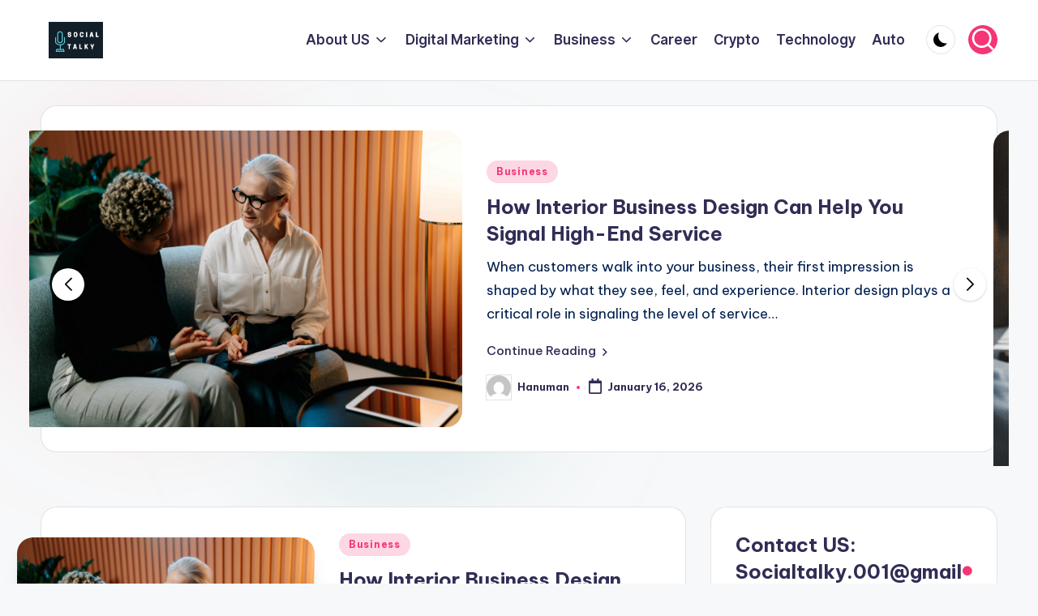

--- FILE ---
content_type: text/html; charset=UTF-8
request_url: https://socialtalky.com/
body_size: 17966
content:

<!DOCTYPE html>
<html lang="en-US" prefix="og: https://ogp.me/ns#" itemscope itemtype="http://schema.org/Article" >
<head>
	<meta charset="UTF-8">
	<link rel="profile" href="http://gmpg.org/xfn/11">
	<meta name="viewport" content="width=device-width, initial-scale=1">
<!-- Search Engine Optimization by Rank Math - https://rankmath.com/ -->
<title>SocialTalky.com - Sensible Talks</title>
<meta name="description" content="Sensible Talks"/>
<meta name="robots" content="follow, index"/>
<link rel="canonical" href="https://socialtalky.com/" />
<link rel="next" href="https://socialtalky.com/page/2/" />
<meta property="og:locale" content="en_US" />
<meta property="og:type" content="website" />
<meta property="og:title" content="SocialTalky.com - Sensible Talks" />
<meta property="og:description" content="Sensible Talks" />
<meta property="og:url" content="https://socialtalky.com/" />
<meta property="og:site_name" content="SocialTalky.com" />
<meta name="twitter:card" content="summary_large_image" />
<meta name="twitter:title" content="SocialTalky.com - Sensible Talks" />
<meta name="twitter:description" content="Sensible Talks" />
<meta name="twitter:site" content="@admin" />
<script type="application/ld+json" class="rank-math-schema">{"@context":"https://schema.org","@graph":[{"@type":"Person","@id":"https://socialtalky.com/#person","name":"admin","sameAs":["https://twitter.com/admin"],"image":{"@type":"ImageObject","@id":"https://socialtalky.com/#logo","url":"https://socialtalky.com/wp-content/uploads/2023/03/Socialtalky-Logo.jpg","contentUrl":"https://socialtalky.com/wp-content/uploads/2023/03/Socialtalky-Logo.jpg","caption":"SocialTalky.com","inLanguage":"en-US","width":"244","height":"164"}},{"@type":"WebSite","@id":"https://socialtalky.com/#website","url":"https://socialtalky.com","name":"SocialTalky.com","publisher":{"@id":"https://socialtalky.com/#person"},"inLanguage":"en-US","potentialAction":{"@type":"SearchAction","target":"https://socialtalky.com/?s={search_term_string}","query-input":"required name=search_term_string"}},{"@type":"CollectionPage","@id":"https://socialtalky.com/#webpage","url":"https://socialtalky.com/","name":"SocialTalky.com - Sensible Talks","about":{"@id":"https://socialtalky.com/#person"},"isPartOf":{"@id":"https://socialtalky.com/#website"},"inLanguage":"en-US"}]}</script>
<!-- /Rank Math WordPress SEO plugin -->

<link rel='dns-prefetch' href='//fonts.googleapis.com' />
<link rel="alternate" type="application/rss+xml" title="SocialTalky.com &raquo; Feed" href="https://socialtalky.com/feed/" />
<link rel="alternate" type="application/rss+xml" title="SocialTalky.com &raquo; Comments Feed" href="https://socialtalky.com/comments/feed/" />
		<style>
			.lazyload,
			.lazyloading {
				max-width: 100%;
			}
		</style>
		<style id='wp-img-auto-sizes-contain-inline-css'>
img:is([sizes=auto i],[sizes^="auto," i]){contain-intrinsic-size:3000px 1500px}
/*# sourceURL=wp-img-auto-sizes-contain-inline-css */
</style>
<style id='wp-emoji-styles-inline-css'>

	img.wp-smiley, img.emoji {
		display: inline !important;
		border: none !important;
		box-shadow: none !important;
		height: 1em !important;
		width: 1em !important;
		margin: 0 0.07em !important;
		vertical-align: -0.1em !important;
		background: none !important;
		padding: 0 !important;
	}
/*# sourceURL=wp-emoji-styles-inline-css */
</style>
<style id='wp-block-library-inline-css'>
:root{--wp-block-synced-color:#7a00df;--wp-block-synced-color--rgb:122,0,223;--wp-bound-block-color:var(--wp-block-synced-color);--wp-editor-canvas-background:#ddd;--wp-admin-theme-color:#007cba;--wp-admin-theme-color--rgb:0,124,186;--wp-admin-theme-color-darker-10:#006ba1;--wp-admin-theme-color-darker-10--rgb:0,107,160.5;--wp-admin-theme-color-darker-20:#005a87;--wp-admin-theme-color-darker-20--rgb:0,90,135;--wp-admin-border-width-focus:2px}@media (min-resolution:192dpi){:root{--wp-admin-border-width-focus:1.5px}}.wp-element-button{cursor:pointer}:root .has-very-light-gray-background-color{background-color:#eee}:root .has-very-dark-gray-background-color{background-color:#313131}:root .has-very-light-gray-color{color:#eee}:root .has-very-dark-gray-color{color:#313131}:root .has-vivid-green-cyan-to-vivid-cyan-blue-gradient-background{background:linear-gradient(135deg,#00d084,#0693e3)}:root .has-purple-crush-gradient-background{background:linear-gradient(135deg,#34e2e4,#4721fb 50%,#ab1dfe)}:root .has-hazy-dawn-gradient-background{background:linear-gradient(135deg,#faaca8,#dad0ec)}:root .has-subdued-olive-gradient-background{background:linear-gradient(135deg,#fafae1,#67a671)}:root .has-atomic-cream-gradient-background{background:linear-gradient(135deg,#fdd79a,#004a59)}:root .has-nightshade-gradient-background{background:linear-gradient(135deg,#330968,#31cdcf)}:root .has-midnight-gradient-background{background:linear-gradient(135deg,#020381,#2874fc)}:root{--wp--preset--font-size--normal:16px;--wp--preset--font-size--huge:42px}.has-regular-font-size{font-size:1em}.has-larger-font-size{font-size:2.625em}.has-normal-font-size{font-size:var(--wp--preset--font-size--normal)}.has-huge-font-size{font-size:var(--wp--preset--font-size--huge)}.has-text-align-center{text-align:center}.has-text-align-left{text-align:left}.has-text-align-right{text-align:right}.has-fit-text{white-space:nowrap!important}#end-resizable-editor-section{display:none}.aligncenter{clear:both}.items-justified-left{justify-content:flex-start}.items-justified-center{justify-content:center}.items-justified-right{justify-content:flex-end}.items-justified-space-between{justify-content:space-between}.screen-reader-text{border:0;clip-path:inset(50%);height:1px;margin:-1px;overflow:hidden;padding:0;position:absolute;width:1px;word-wrap:normal!important}.screen-reader-text:focus{background-color:#ddd;clip-path:none;color:#444;display:block;font-size:1em;height:auto;left:5px;line-height:normal;padding:15px 23px 14px;text-decoration:none;top:5px;width:auto;z-index:100000}html :where(.has-border-color){border-style:solid}html :where([style*=border-top-color]){border-top-style:solid}html :where([style*=border-right-color]){border-right-style:solid}html :where([style*=border-bottom-color]){border-bottom-style:solid}html :where([style*=border-left-color]){border-left-style:solid}html :where([style*=border-width]){border-style:solid}html :where([style*=border-top-width]){border-top-style:solid}html :where([style*=border-right-width]){border-right-style:solid}html :where([style*=border-bottom-width]){border-bottom-style:solid}html :where([style*=border-left-width]){border-left-style:solid}html :where(img[class*=wp-image-]){height:auto;max-width:100%}:where(figure){margin:0 0 1em}html :where(.is-position-sticky){--wp-admin--admin-bar--position-offset:var(--wp-admin--admin-bar--height,0px)}@media screen and (max-width:600px){html :where(.is-position-sticky){--wp-admin--admin-bar--position-offset:0px}}

/*# sourceURL=wp-block-library-inline-css */
</style><style id='wp-block-heading-inline-css'>
h1:where(.wp-block-heading).has-background,h2:where(.wp-block-heading).has-background,h3:where(.wp-block-heading).has-background,h4:where(.wp-block-heading).has-background,h5:where(.wp-block-heading).has-background,h6:where(.wp-block-heading).has-background{padding:1.25em 2.375em}h1.has-text-align-left[style*=writing-mode]:where([style*=vertical-lr]),h1.has-text-align-right[style*=writing-mode]:where([style*=vertical-rl]),h2.has-text-align-left[style*=writing-mode]:where([style*=vertical-lr]),h2.has-text-align-right[style*=writing-mode]:where([style*=vertical-rl]),h3.has-text-align-left[style*=writing-mode]:where([style*=vertical-lr]),h3.has-text-align-right[style*=writing-mode]:where([style*=vertical-rl]),h4.has-text-align-left[style*=writing-mode]:where([style*=vertical-lr]),h4.has-text-align-right[style*=writing-mode]:where([style*=vertical-rl]),h5.has-text-align-left[style*=writing-mode]:where([style*=vertical-lr]),h5.has-text-align-right[style*=writing-mode]:where([style*=vertical-rl]),h6.has-text-align-left[style*=writing-mode]:where([style*=vertical-lr]),h6.has-text-align-right[style*=writing-mode]:where([style*=vertical-rl]){rotate:180deg}
/*# sourceURL=https://socialtalky.com/wp-includes/blocks/heading/style.min.css */
</style>
<style id='wp-block-latest-posts-inline-css'>
.wp-block-latest-posts{box-sizing:border-box}.wp-block-latest-posts.alignleft{margin-right:2em}.wp-block-latest-posts.alignright{margin-left:2em}.wp-block-latest-posts.wp-block-latest-posts__list{list-style:none}.wp-block-latest-posts.wp-block-latest-posts__list li{clear:both;overflow-wrap:break-word}.wp-block-latest-posts.is-grid{display:flex;flex-wrap:wrap}.wp-block-latest-posts.is-grid li{margin:0 1.25em 1.25em 0;width:100%}@media (min-width:600px){.wp-block-latest-posts.columns-2 li{width:calc(50% - .625em)}.wp-block-latest-posts.columns-2 li:nth-child(2n){margin-right:0}.wp-block-latest-posts.columns-3 li{width:calc(33.33333% - .83333em)}.wp-block-latest-posts.columns-3 li:nth-child(3n){margin-right:0}.wp-block-latest-posts.columns-4 li{width:calc(25% - .9375em)}.wp-block-latest-posts.columns-4 li:nth-child(4n){margin-right:0}.wp-block-latest-posts.columns-5 li{width:calc(20% - 1em)}.wp-block-latest-posts.columns-5 li:nth-child(5n){margin-right:0}.wp-block-latest-posts.columns-6 li{width:calc(16.66667% - 1.04167em)}.wp-block-latest-posts.columns-6 li:nth-child(6n){margin-right:0}}:root :where(.wp-block-latest-posts.is-grid){padding:0}:root :where(.wp-block-latest-posts.wp-block-latest-posts__list){padding-left:0}.wp-block-latest-posts__post-author,.wp-block-latest-posts__post-date{display:block;font-size:.8125em}.wp-block-latest-posts__post-excerpt,.wp-block-latest-posts__post-full-content{margin-bottom:1em;margin-top:.5em}.wp-block-latest-posts__featured-image a{display:inline-block}.wp-block-latest-posts__featured-image img{height:auto;max-width:100%;width:auto}.wp-block-latest-posts__featured-image.alignleft{float:left;margin-right:1em}.wp-block-latest-posts__featured-image.alignright{float:right;margin-left:1em}.wp-block-latest-posts__featured-image.aligncenter{margin-bottom:1em;text-align:center}
/*# sourceURL=https://socialtalky.com/wp-includes/blocks/latest-posts/style.min.css */
</style>
<style id='global-styles-inline-css'>
:root{--wp--preset--aspect-ratio--square: 1;--wp--preset--aspect-ratio--4-3: 4/3;--wp--preset--aspect-ratio--3-4: 3/4;--wp--preset--aspect-ratio--3-2: 3/2;--wp--preset--aspect-ratio--2-3: 2/3;--wp--preset--aspect-ratio--16-9: 16/9;--wp--preset--aspect-ratio--9-16: 9/16;--wp--preset--color--black: #000000;--wp--preset--color--cyan-bluish-gray: #abb8c3;--wp--preset--color--white: #ffffff;--wp--preset--color--pale-pink: #f78da7;--wp--preset--color--vivid-red: #cf2e2e;--wp--preset--color--luminous-vivid-orange: #ff6900;--wp--preset--color--luminous-vivid-amber: #fcb900;--wp--preset--color--light-green-cyan: #7bdcb5;--wp--preset--color--vivid-green-cyan: #00d084;--wp--preset--color--pale-cyan-blue: #8ed1fc;--wp--preset--color--vivid-cyan-blue: #0693e3;--wp--preset--color--vivid-purple: #9b51e0;--wp--preset--gradient--vivid-cyan-blue-to-vivid-purple: linear-gradient(135deg,rgb(6,147,227) 0%,rgb(155,81,224) 100%);--wp--preset--gradient--light-green-cyan-to-vivid-green-cyan: linear-gradient(135deg,rgb(122,220,180) 0%,rgb(0,208,130) 100%);--wp--preset--gradient--luminous-vivid-amber-to-luminous-vivid-orange: linear-gradient(135deg,rgb(252,185,0) 0%,rgb(255,105,0) 100%);--wp--preset--gradient--luminous-vivid-orange-to-vivid-red: linear-gradient(135deg,rgb(255,105,0) 0%,rgb(207,46,46) 100%);--wp--preset--gradient--very-light-gray-to-cyan-bluish-gray: linear-gradient(135deg,rgb(238,238,238) 0%,rgb(169,184,195) 100%);--wp--preset--gradient--cool-to-warm-spectrum: linear-gradient(135deg,rgb(74,234,220) 0%,rgb(151,120,209) 20%,rgb(207,42,186) 40%,rgb(238,44,130) 60%,rgb(251,105,98) 80%,rgb(254,248,76) 100%);--wp--preset--gradient--blush-light-purple: linear-gradient(135deg,rgb(255,206,236) 0%,rgb(152,150,240) 100%);--wp--preset--gradient--blush-bordeaux: linear-gradient(135deg,rgb(254,205,165) 0%,rgb(254,45,45) 50%,rgb(107,0,62) 100%);--wp--preset--gradient--luminous-dusk: linear-gradient(135deg,rgb(255,203,112) 0%,rgb(199,81,192) 50%,rgb(65,88,208) 100%);--wp--preset--gradient--pale-ocean: linear-gradient(135deg,rgb(255,245,203) 0%,rgb(182,227,212) 50%,rgb(51,167,181) 100%);--wp--preset--gradient--electric-grass: linear-gradient(135deg,rgb(202,248,128) 0%,rgb(113,206,126) 100%);--wp--preset--gradient--midnight: linear-gradient(135deg,rgb(2,3,129) 0%,rgb(40,116,252) 100%);--wp--preset--font-size--small: 13px;--wp--preset--font-size--medium: 20px;--wp--preset--font-size--large: 36px;--wp--preset--font-size--x-large: 42px;--wp--preset--spacing--20: 0.44rem;--wp--preset--spacing--30: 0.67rem;--wp--preset--spacing--40: 1rem;--wp--preset--spacing--50: 1.5rem;--wp--preset--spacing--60: 2.25rem;--wp--preset--spacing--70: 3.38rem;--wp--preset--spacing--80: 5.06rem;--wp--preset--shadow--natural: 6px 6px 9px rgba(0, 0, 0, 0.2);--wp--preset--shadow--deep: 12px 12px 50px rgba(0, 0, 0, 0.4);--wp--preset--shadow--sharp: 6px 6px 0px rgba(0, 0, 0, 0.2);--wp--preset--shadow--outlined: 6px 6px 0px -3px rgb(255, 255, 255), 6px 6px rgb(0, 0, 0);--wp--preset--shadow--crisp: 6px 6px 0px rgb(0, 0, 0);}:where(.is-layout-flex){gap: 0.5em;}:where(.is-layout-grid){gap: 0.5em;}body .is-layout-flex{display: flex;}.is-layout-flex{flex-wrap: wrap;align-items: center;}.is-layout-flex > :is(*, div){margin: 0;}body .is-layout-grid{display: grid;}.is-layout-grid > :is(*, div){margin: 0;}:where(.wp-block-columns.is-layout-flex){gap: 2em;}:where(.wp-block-columns.is-layout-grid){gap: 2em;}:where(.wp-block-post-template.is-layout-flex){gap: 1.25em;}:where(.wp-block-post-template.is-layout-grid){gap: 1.25em;}.has-black-color{color: var(--wp--preset--color--black) !important;}.has-cyan-bluish-gray-color{color: var(--wp--preset--color--cyan-bluish-gray) !important;}.has-white-color{color: var(--wp--preset--color--white) !important;}.has-pale-pink-color{color: var(--wp--preset--color--pale-pink) !important;}.has-vivid-red-color{color: var(--wp--preset--color--vivid-red) !important;}.has-luminous-vivid-orange-color{color: var(--wp--preset--color--luminous-vivid-orange) !important;}.has-luminous-vivid-amber-color{color: var(--wp--preset--color--luminous-vivid-amber) !important;}.has-light-green-cyan-color{color: var(--wp--preset--color--light-green-cyan) !important;}.has-vivid-green-cyan-color{color: var(--wp--preset--color--vivid-green-cyan) !important;}.has-pale-cyan-blue-color{color: var(--wp--preset--color--pale-cyan-blue) !important;}.has-vivid-cyan-blue-color{color: var(--wp--preset--color--vivid-cyan-blue) !important;}.has-vivid-purple-color{color: var(--wp--preset--color--vivid-purple) !important;}.has-black-background-color{background-color: var(--wp--preset--color--black) !important;}.has-cyan-bluish-gray-background-color{background-color: var(--wp--preset--color--cyan-bluish-gray) !important;}.has-white-background-color{background-color: var(--wp--preset--color--white) !important;}.has-pale-pink-background-color{background-color: var(--wp--preset--color--pale-pink) !important;}.has-vivid-red-background-color{background-color: var(--wp--preset--color--vivid-red) !important;}.has-luminous-vivid-orange-background-color{background-color: var(--wp--preset--color--luminous-vivid-orange) !important;}.has-luminous-vivid-amber-background-color{background-color: var(--wp--preset--color--luminous-vivid-amber) !important;}.has-light-green-cyan-background-color{background-color: var(--wp--preset--color--light-green-cyan) !important;}.has-vivid-green-cyan-background-color{background-color: var(--wp--preset--color--vivid-green-cyan) !important;}.has-pale-cyan-blue-background-color{background-color: var(--wp--preset--color--pale-cyan-blue) !important;}.has-vivid-cyan-blue-background-color{background-color: var(--wp--preset--color--vivid-cyan-blue) !important;}.has-vivid-purple-background-color{background-color: var(--wp--preset--color--vivid-purple) !important;}.has-black-border-color{border-color: var(--wp--preset--color--black) !important;}.has-cyan-bluish-gray-border-color{border-color: var(--wp--preset--color--cyan-bluish-gray) !important;}.has-white-border-color{border-color: var(--wp--preset--color--white) !important;}.has-pale-pink-border-color{border-color: var(--wp--preset--color--pale-pink) !important;}.has-vivid-red-border-color{border-color: var(--wp--preset--color--vivid-red) !important;}.has-luminous-vivid-orange-border-color{border-color: var(--wp--preset--color--luminous-vivid-orange) !important;}.has-luminous-vivid-amber-border-color{border-color: var(--wp--preset--color--luminous-vivid-amber) !important;}.has-light-green-cyan-border-color{border-color: var(--wp--preset--color--light-green-cyan) !important;}.has-vivid-green-cyan-border-color{border-color: var(--wp--preset--color--vivid-green-cyan) !important;}.has-pale-cyan-blue-border-color{border-color: var(--wp--preset--color--pale-cyan-blue) !important;}.has-vivid-cyan-blue-border-color{border-color: var(--wp--preset--color--vivid-cyan-blue) !important;}.has-vivid-purple-border-color{border-color: var(--wp--preset--color--vivid-purple) !important;}.has-vivid-cyan-blue-to-vivid-purple-gradient-background{background: var(--wp--preset--gradient--vivid-cyan-blue-to-vivid-purple) !important;}.has-light-green-cyan-to-vivid-green-cyan-gradient-background{background: var(--wp--preset--gradient--light-green-cyan-to-vivid-green-cyan) !important;}.has-luminous-vivid-amber-to-luminous-vivid-orange-gradient-background{background: var(--wp--preset--gradient--luminous-vivid-amber-to-luminous-vivid-orange) !important;}.has-luminous-vivid-orange-to-vivid-red-gradient-background{background: var(--wp--preset--gradient--luminous-vivid-orange-to-vivid-red) !important;}.has-very-light-gray-to-cyan-bluish-gray-gradient-background{background: var(--wp--preset--gradient--very-light-gray-to-cyan-bluish-gray) !important;}.has-cool-to-warm-spectrum-gradient-background{background: var(--wp--preset--gradient--cool-to-warm-spectrum) !important;}.has-blush-light-purple-gradient-background{background: var(--wp--preset--gradient--blush-light-purple) !important;}.has-blush-bordeaux-gradient-background{background: var(--wp--preset--gradient--blush-bordeaux) !important;}.has-luminous-dusk-gradient-background{background: var(--wp--preset--gradient--luminous-dusk) !important;}.has-pale-ocean-gradient-background{background: var(--wp--preset--gradient--pale-ocean) !important;}.has-electric-grass-gradient-background{background: var(--wp--preset--gradient--electric-grass) !important;}.has-midnight-gradient-background{background: var(--wp--preset--gradient--midnight) !important;}.has-small-font-size{font-size: var(--wp--preset--font-size--small) !important;}.has-medium-font-size{font-size: var(--wp--preset--font-size--medium) !important;}.has-large-font-size{font-size: var(--wp--preset--font-size--large) !important;}.has-x-large-font-size{font-size: var(--wp--preset--font-size--x-large) !important;}
/*# sourceURL=global-styles-inline-css */
</style>

<style id='classic-theme-styles-inline-css'>
/*! This file is auto-generated */
.wp-block-button__link{color:#fff;background-color:#32373c;border-radius:9999px;box-shadow:none;text-decoration:none;padding:calc(.667em + 2px) calc(1.333em + 2px);font-size:1.125em}.wp-block-file__button{background:#32373c;color:#fff;text-decoration:none}
/*# sourceURL=/wp-includes/css/classic-themes.min.css */
</style>
<link rel='stylesheet' id='swiper-css' href='https://socialtalky.com/wp-content/themes/bloghash/assets/css/swiper-bundle.min.css?ver=6.9' media='all' />
<link rel='stylesheet' id='FontAwesome-css' href='https://socialtalky.com/wp-content/themes/bloghash/assets/css/all.min.css?ver=5.15.4' media='all' />
<link rel='stylesheet' id='bloghash-styles-css' href='https://socialtalky.com/wp-content/themes/bloghash/assets/css/style.min.css?ver=1.0.27' media='all' />
<link rel='stylesheet' id='bloghash-google-fonts-css' href='//fonts.googleapis.com/css?family=Inter+Tight%3A600%7CBe+Vietnam+Pro%3A400%2C700%2C500%7CPlayfair+Display%3A400%2C400i&#038;display=swap&#038;subsets=latin&#038;ver=1.0.27' media='' />
<link rel='stylesheet' id='bloghash-dynamic-styles-css' href='https://socialtalky.com/wp-content/uploads/bloghash/dynamic-styles.css?ver=1768814280' media='all' />
<link rel='stylesheet' id='heateor_sss_frontend_css-css' href='https://socialtalky.com/wp-content/plugins/sassy-social-share/public/css/sassy-social-share-public.css?ver=3.3.79' media='all' />
<style id='heateor_sss_frontend_css-inline-css'>
.heateor_sss_button_instagram span.heateor_sss_svg,a.heateor_sss_instagram span.heateor_sss_svg{background:radial-gradient(circle at 30% 107%,#fdf497 0,#fdf497 5%,#fd5949 45%,#d6249f 60%,#285aeb 90%)}.heateor_sss_horizontal_sharing .heateor_sss_svg,.heateor_sss_standard_follow_icons_container .heateor_sss_svg{color:#fff;border-width:0px;border-style:solid;border-color:transparent}.heateor_sss_horizontal_sharing .heateorSssTCBackground{color:#666}.heateor_sss_horizontal_sharing span.heateor_sss_svg:hover,.heateor_sss_standard_follow_icons_container span.heateor_sss_svg:hover{border-color:transparent;}.heateor_sss_vertical_sharing span.heateor_sss_svg,.heateor_sss_floating_follow_icons_container span.heateor_sss_svg{color:#fff;border-width:0px;border-style:solid;border-color:transparent;}.heateor_sss_vertical_sharing .heateorSssTCBackground{color:#666;}.heateor_sss_vertical_sharing span.heateor_sss_svg:hover,.heateor_sss_floating_follow_icons_container span.heateor_sss_svg:hover{border-color:transparent;}@media screen and (max-width:783px) {.heateor_sss_vertical_sharing{display:none!important}}div.heateor_sss_mobile_footer{display:none;}@media screen and (max-width:783px){div.heateor_sss_bottom_sharing .heateorSssTCBackground{background-color:white}div.heateor_sss_bottom_sharing{width:100%!important;left:0!important;}div.heateor_sss_bottom_sharing a{width:25% !important;}div.heateor_sss_bottom_sharing .heateor_sss_svg{width: 100% !important;}div.heateor_sss_bottom_sharing div.heateorSssTotalShareCount{font-size:1em!important;line-height:28px!important}div.heateor_sss_bottom_sharing div.heateorSssTotalShareText{font-size:.7em!important;line-height:0px!important}div.heateor_sss_mobile_footer{display:block;height:40px;}.heateor_sss_bottom_sharing{padding:0!important;display:block!important;width:auto!important;bottom:-2px!important;top: auto!important;}.heateor_sss_bottom_sharing .heateor_sss_square_count{line-height:inherit;}.heateor_sss_bottom_sharing .heateorSssSharingArrow{display:none;}.heateor_sss_bottom_sharing .heateorSssTCBackground{margin-right:1.1em!important}}
/*# sourceURL=heateor_sss_frontend_css-inline-css */
</style>
<script src="https://socialtalky.com/wp-includes/js/jquery/jquery.min.js?ver=3.7.1" id="jquery-core-js"></script>
<script src="https://socialtalky.com/wp-includes/js/jquery/jquery-migrate.min.js?ver=3.4.1" id="jquery-migrate-js"></script>
<link rel="https://api.w.org/" href="https://socialtalky.com/wp-json/" /><link rel="EditURI" type="application/rsd+xml" title="RSD" href="https://socialtalky.com/xmlrpc.php?rsd" />
<meta name="generator" content="WordPress 6.9" />
<!-- HFCM by 99 Robots - Snippet # 1: Google Search Console -->
<meta name="google-site-verification" content="JC5UmFTeXhB2Iz4nOfiM1IWsGAEdJySJkVbKIxZh4Lg" />
<!-- /end HFCM by 99 Robots -->
<!-- HFCM by 99 Robots - Snippet # 2: GA4 Analytics -->
<!-- Google tag (gtag.js) -->
<script async src="https://www.googletagmanager.com/gtag/js?id=UA-144914128-1"></script>
<script>
  window.dataLayer = window.dataLayer || [];
  function gtag(){dataLayer.push(arguments);}
  gtag('js', new Date());

  gtag('config', 'UA-144914128-1');
</script>

<!-- /end HFCM by 99 Robots -->
<!-- HFCM by 99 Robots - Snippet # 5: G4 Analytics New -->
<!-- Google tag (gtag.js) -->
<script async src="https://www.googletagmanager.com/gtag/js?id=G-B7MRTEE733"></script>
<script>
  window.dataLayer = window.dataLayer || [];
  function gtag(){dataLayer.push(arguments);}
  gtag('js', new Date());

  gtag('config', 'G-B7MRTEE733');
</script>
<!-- /end HFCM by 99 Robots -->
<!-- HFCM by 99 Robots - Snippet # 6: Publisuites Verification -->
<meta name="publisuites-verify-code" content="aHR0cHM6Ly9zb2NpYWx0YWxreS5jb20=" />
<!-- /end HFCM by 99 Robots -->
		<script>
			document.documentElement.className = document.documentElement.className.replace('no-js', 'js');
		</script>
				<style>
			.no-js img.lazyload {
				display: none;
			}

			figure.wp-block-image img.lazyloading {
				min-width: 150px;
			}

			.lazyload,
			.lazyloading {
				--smush-placeholder-width: 100px;
				--smush-placeholder-aspect-ratio: 1/1;
				width: var(--smush-image-width, var(--smush-placeholder-width)) !important;
				aspect-ratio: var(--smush-image-aspect-ratio, var(--smush-placeholder-aspect-ratio)) !important;
			}

						.lazyload, .lazyloading {
				opacity: 0;
			}

			.lazyloaded {
				opacity: 1;
				transition: opacity 400ms;
				transition-delay: 0ms;
			}

					</style>
		<meta name="theme-color" content="#F43676"></head>

<body class="home blog wp-custom-logo wp-embed-responsive wp-theme-bloghash bloghash-topbar__separators-regular bloghash-layout__fw-contained bloghash-layout__boxed-separated bloghash-layout-shadow bloghash-header-layout-1 bloghash-menu-animation-underline bloghash-header__separators-none bloghash-blog-horizontal bloghash-page-title-align-left bloghash-has-sidebar bloghash-sticky-sidebar bloghash-sidebar-style-2 bloghash-sidebar-position__right-sidebar entry-media-hover-style-1 bloghash-copyright-layout-1 is-section-heading-init-s1 is-footer-heading-init-s0 bloghash-input-supported bloghash-blog-image-wrap validate-comment-form bloghash-menu-accessibility">


<div id="page" class="hfeed site">
	<a class="skip-link screen-reader-text" href="#main">Skip to content</a>

	
	
	<header id="masthead" class="site-header" role="banner" itemtype="https://schema.org/WPHeader" itemscope="itemscope">
		<div id="bloghash-header" >
		<div id="bloghash-header-inner">
		
<div class="bloghash-container bloghash-header-container">

	
<div class="bloghash-logo bloghash-header-element" itemtype="https://schema.org/Organization" itemscope="itemscope">
	<div class="logo-inner"><a href="https://socialtalky.com/" rel="home" class="" itemprop="url">
					<img data-src="https://socialtalky.com/wp-content/uploads/2023/03/Socialtalky-Logo.jpg" alt="Socialtalky Logo" width="244" height="164" itemprop="logo" src="[data-uri]" class="lazyload" style="--smush-placeholder-width: 244px; --smush-placeholder-aspect-ratio: 244/164;" />
				</a><h1 class="site-title screen-reader-text" itemprop="name">
					<a href="https://socialtalky.com/" rel="home" itemprop="url">
						SocialTalky.com
					</a>
				</h1><p class="site-description screen-reader-text" itemprop="description">
						Sensible Talks
					</p></div></div><!-- END .bloghash-logo -->

	<span class="bloghash-header-element bloghash-mobile-nav">
				<button class="bloghash-hamburger hamburger--spin bloghash-hamburger-bloghash-primary-nav" aria-label="Menu" aria-controls="bloghash-primary-nav" type="button">

			
			<span class="hamburger-box">
				<span class="hamburger-inner"></span>
			</span>

		</button>
			</span>

	
<nav class="site-navigation main-navigation bloghash-primary-nav bloghash-nav bloghash-header-element" role="navigation" itemtype="https://schema.org/SiteNavigationElement" itemscope="itemscope" aria-label="Site Navigation">

<ul id="bloghash-primary-nav" class="menu"><li id="menu-item-11972" class="menu-item menu-item-type-post_type menu-item-object-page menu-item-has-children menu-item-11972"><a href="https://socialtalky.com/about-us/"><span>About US</span><svg class="bloghash-icon" xmlns="http://www.w3.org/2000/svg" width="32" height="32" viewBox="0 0 32 32"><path d="M24.958 10.483a1.29 1.29 0 00-1.868 0l-7.074 7.074-7.074-7.074c-.534-.534-1.335-.534-1.868 0s-.534 1.335 0 1.868l8.008 8.008c.267.267.667.4.934.4s.667-.133.934-.4l8.008-8.008a1.29 1.29 0 000-1.868z" /></svg></a><button type="button" class="bloghash-mobile-toggen"><svg class="bloghash-icon" xmlns="http://www.w3.org/2000/svg" width="32" height="32" viewBox="0 0 32 32"><path d="M24.958 10.483a1.29 1.29 0 00-1.868 0l-7.074 7.074-7.074-7.074c-.534-.534-1.335-.534-1.868 0s-.534 1.335 0 1.868l8.008 8.008c.267.267.667.4.934.4s.667-.133.934-.4l8.008-8.008a1.29 1.29 0 000-1.868z" /></svg></button>
<ul class="sub-menu">
	<li id="menu-item-11973" class="menu-item menu-item-type-post_type menu-item-object-page menu-item-11973"><a href="https://socialtalky.com/advertise-with-us/"><span>Advertise With US</span></a></li>
</ul>
</li>
<li id="menu-item-11229" class="menu-item menu-item-type-taxonomy menu-item-object-category menu-item-has-children menu-item-11229"><a href="https://socialtalky.com/category/digital-marketing/"><span>Digital Marketing</span><svg class="bloghash-icon" xmlns="http://www.w3.org/2000/svg" width="32" height="32" viewBox="0 0 32 32"><path d="M24.958 10.483a1.29 1.29 0 00-1.868 0l-7.074 7.074-7.074-7.074c-.534-.534-1.335-.534-1.868 0s-.534 1.335 0 1.868l8.008 8.008c.267.267.667.4.934.4s.667-.133.934-.4l8.008-8.008a1.29 1.29 0 000-1.868z" /></svg></a><button type="button" class="bloghash-mobile-toggen"><svg class="bloghash-icon" xmlns="http://www.w3.org/2000/svg" width="32" height="32" viewBox="0 0 32 32"><path d="M24.958 10.483a1.29 1.29 0 00-1.868 0l-7.074 7.074-7.074-7.074c-.534-.534-1.335-.534-1.868 0s-.534 1.335 0 1.868l8.008 8.008c.267.267.667.4.934.4s.667-.133.934-.4l8.008-8.008a1.29 1.29 0 000-1.868z" /></svg></button>
<ul class="sub-menu">
	<li id="menu-item-11232" class="menu-item menu-item-type-taxonomy menu-item-object-category menu-item-11232"><a href="https://socialtalky.com/category/blogging/"><span>Blogging</span></a></li>
	<li id="menu-item-11231" class="menu-item menu-item-type-taxonomy menu-item-object-category menu-item-11231"><a href="https://socialtalky.com/category/seo/"><span>SEO</span></a></li>
	<li id="menu-item-11239" class="menu-item menu-item-type-taxonomy menu-item-object-category menu-item-11239"><a href="https://socialtalky.com/category/social-media/"><span>Social Media</span></a></li>
</ul>
</li>
<li id="menu-item-11233" class="menu-item menu-item-type-taxonomy menu-item-object-category menu-item-has-children menu-item-11233"><a href="https://socialtalky.com/category/business/"><span>Business</span><svg class="bloghash-icon" xmlns="http://www.w3.org/2000/svg" width="32" height="32" viewBox="0 0 32 32"><path d="M24.958 10.483a1.29 1.29 0 00-1.868 0l-7.074 7.074-7.074-7.074c-.534-.534-1.335-.534-1.868 0s-.534 1.335 0 1.868l8.008 8.008c.267.267.667.4.934.4s.667-.133.934-.4l8.008-8.008a1.29 1.29 0 000-1.868z" /></svg></a><button type="button" class="bloghash-mobile-toggen"><svg class="bloghash-icon" xmlns="http://www.w3.org/2000/svg" width="32" height="32" viewBox="0 0 32 32"><path d="M24.958 10.483a1.29 1.29 0 00-1.868 0l-7.074 7.074-7.074-7.074c-.534-.534-1.335-.534-1.868 0s-.534 1.335 0 1.868l8.008 8.008c.267.267.667.4.934.4s.667-.133.934-.4l8.008-8.008a1.29 1.29 0 000-1.868z" /></svg></button>
<ul class="sub-menu">
	<li id="menu-item-11238" class="menu-item menu-item-type-taxonomy menu-item-object-category menu-item-11238"><a href="https://socialtalky.com/category/real-estate/"><span>Real-Estate</span></a></li>
	<li id="menu-item-11237" class="menu-item menu-item-type-taxonomy menu-item-object-category menu-item-11237"><a href="https://socialtalky.com/category/marketing/"><span>Marketing</span></a></li>
	<li id="menu-item-11236" class="menu-item menu-item-type-taxonomy menu-item-object-category menu-item-11236"><a href="https://socialtalky.com/category/finance/"><span>Finance</span></a></li>
</ul>
</li>
<li id="menu-item-11234" class="menu-item menu-item-type-taxonomy menu-item-object-category menu-item-11234"><a href="https://socialtalky.com/category/career-guidance/"><span>Career</span></a></li>
<li id="menu-item-11235" class="menu-item menu-item-type-taxonomy menu-item-object-category menu-item-11235"><a href="https://socialtalky.com/category/crypto/"><span>Crypto</span></a></li>
<li id="menu-item-11240" class="menu-item menu-item-type-taxonomy menu-item-object-category menu-item-11240"><a href="https://socialtalky.com/category/technology/"><span>Technology</span></a></li>
<li id="menu-item-13660" class="menu-item menu-item-type-taxonomy menu-item-object-category menu-item-13660"><a href="https://socialtalky.com/category/auto/"><span>Auto</span></a></li>
</ul></nav><!-- END .bloghash-nav -->
<div class="bloghash-header-widgets bloghash-header-element bloghash-widget-location-right"><div class="bloghash-header-widget__darkmode bloghash-header-widget bloghash-hide-mobile-tablet"><div class="bloghash-widget-wrapper"><button type="button" class="bloghash-darkmode rounded-border"><span></span></button></div></div><!-- END .bloghash-header-widget --><div class="bloghash-header-widget__search bloghash-header-widget bloghash-hide-mobile-tablet"><div class="bloghash-widget-wrapper">
<div aria-haspopup="true">
	<a href="#" class="bloghash-search rounded-fill">
		<svg class="bloghash-icon" aria-label="Search" xmlns="http://www.w3.org/2000/svg" width="32" height="32" viewBox="0 0 32 32"><path d="M28.962 26.499l-4.938-4.938c1.602-2.002 2.669-4.671 2.669-7.474 0-6.673-5.339-12.012-12.012-12.012S2.669 7.414 2.669 14.087a11.962 11.962 0 0012.012 12.012c2.803 0 5.472-.934 7.474-2.669l4.938 4.938c.267.267.667.4.934.4s.667-.133.934-.4a1.29 1.29 0 000-1.868zM5.339 14.087c0-5.205 4.137-9.342 9.342-9.342s9.342 4.137 9.342 9.342c0 2.536-1.068 4.938-2.669 6.54-1.735 1.735-4.004 2.669-6.54 2.669-5.339.133-9.476-4.004-9.476-9.209z" /></svg>	</a><!-- END .bloghash-search -->

	<div class="bloghash-search-simple bloghash-search-container dropdown-item">
		
<form role="search" aria-label="Search for:" method="get" class="bloghash-search-form search-form" action="https://socialtalky.com/">
	<div>
		<input type="search" class="bloghash-input-search search-field" aria-label="Enter search keywords" placeholder="Search" value="" name="s" />
				
		
			<button type="submit" class="bloghash-animate-arrow right-arrow" aria-hidden="true" role="button" tabindex="0">
				<svg xmlns="http://www.w3.org/2000/svg" viewBox="0 0 25 18"><path class="arrow-handle" d="M2.511 9.007l7.185-7.221c.407-.409.407-1.071 0-1.48s-1.068-.409-1.476 0L.306 8.259a1.049 1.049 0 000 1.481l7.914 7.952c.407.408 1.068.408 1.476 0s.407-1.07 0-1.479L2.511 9.007z"></path><path class="arrow-bar" fill-rule="evenodd" clip-rule="evenodd" d="M1 8h28.001a1.001 1.001 0 010 2H1a1 1 0 110-2z"></path></svg>
			</button>		<button type="button" class="bloghash-search-close" aria-hidden="true" role="button">
			<svg aria-hidden="true" xmlns="http://www.w3.org/2000/svg" width="16" height="16" viewBox="0 0 16 16"><path d="M6.852 7.649L.399 1.195 1.445.149l6.454 6.453L14.352.149l1.047 1.046-6.454 6.454 6.454 6.453-1.047 1.047-6.453-6.454-6.454 6.454-1.046-1.047z" fill="currentColor" fill-rule="evenodd"></path></svg>
		</button>
			</div>
</form>	</div><!-- END .bloghash-search-simple -->
</div>
</div></div><!-- END .bloghash-header-widget --></div><!-- END .bloghash-header-widgets -->
</div><!-- END .bloghash-container -->
	</div><!-- END #bloghash-header-inner -->
	</div><!-- END #bloghash-header -->
			</header><!-- #masthead .site-header -->

		<div id="hero">
		<div class="bloghash-hero-slider bloghash-blog-horizontal">
	<div class="bloghash-horizontal-slider">

		<div class="bloghash-hero-container bloghash-container">
			<div class="bloghash-flex-row">
				<div class="col-xs-12">
					<div class="bloghash-swiper swiper" data-swiper-options='{
						"spaceBetween": 24,
						"slidesPerView": 1,
						"breakpoints": {
							"0": {
								"spaceBetween": 16
							},
							"768": {
								"spaceBetween": 16
							},
							"1200": {
								"spaceBetween": 24
							}
						},
						"loop": true,
						"autoHeight": true,
						"autoplay": {"delay": 12000, "disableOnInteraction": false},
						"speed": 1000,
						"navigation": {"nextEl": ".hero-next", "prevEl": ".hero-prev"}
					}'>
						<div class="swiper-wrapper">
								<div class="swiper-slide">
		<article id="post-21874" class="bloghash-article post-21874 post type-post status-publish format-standard has-post-thumbnail hentry category-business">
			<div class="bloghash-blog-entry-wrapper bloghash-thumb-hero bloghash-thumb-left">
				<div class="post-thumb entry-media thumbnail">
					<a href="https://socialtalky.com/interior-business-design/" class="entry-image-link">
						<img width="2560" height="1707" data-src="https://socialtalky.com/wp-content/uploads/2026/01/How-Interior-Business-Design-Can-Help-Your-Signal-High-End-Service-scaled.jpg" class="attachment-21874 size-21874 wp-post-image lazyload" alt="How Interior Business Design Can Help Your Signal High End Service" title="How Interior Business Design Can Help You Signal High-End Service 1" src="[data-uri]" style="--smush-placeholder-width: 2560px; --smush-placeholder-aspect-ratio: 2560/1707;">					</a>
				</div>
				<div class="bloghash-entry-content-wrapper">

									<div class="post-category">
						<span class="cat-links"><span class="screen-reader-text">Posted in</span><span><a href="https://socialtalky.com/category/business/" class="cat-4" rel="category">Business</a></span></span>					</div>
				
								<header class="entry-header">
					<h4 class="entry-title"><a href="https://socialtalky.com/interior-business-design/">How Interior Business Design Can Help You Signal High-End Service</a></h4>
				</header>
				
				
<div class="entry-summary bloghash-entry">

	When customers walk into your business, their first impression is shaped by what they see, feel, and experience. Interior design plays a critical role in signaling the level of service&hellip;
</div>

									<footer class="entry-footer">
						<a href="https://socialtalky.com/interior-business-design/" class="bloghash-btn btn-text-1" role="button"><span>Continue Reading</span></a>
					</footer>
				
									<div class="entry-meta"><div class="entry-meta-elements">		<span class="post-author">
			<span class="posted-by vcard author">
				<span class="screen-reader-text">Posted by</span>

									<span class="author-avatar">
						<img alt='' data-src='https://secure.gravatar.com/avatar/3063386d23e581c4266b8ff1193ce95be44bc4c992386a3756f0b845f3dc7150?s=30&#038;d=mm&#038;r=g' class='avatar avatar-30 photo lazyload' height='30' width='30' src='[data-uri]' style='--smush-placeholder-width: 30px; --smush-placeholder-aspect-ratio: 30/30;' />					</span>
				
				<span>
					<a class="url fn n" title="View all posts by Hanuman" href="https://socialtalky.com/author/nrithi/" rel="author">
						<span class="author-name">Hanuman</span>
					</a>
				</span>
			</span>
		</span>
		<span class="posted-on"><time class="entry-date published updated" datetime="2026-01-16T16:23:00+00:00"><svg class="bloghash-icon" aria-hidden="true" xmlns="http://www.w3.org/2000/svg" viewBox="0 0 448 512"><!--!Font Awesome Free 6.5.1 by @fontawesome - https://fontawesome.com License - https://fontawesome.com/license/free Copyright 2024 Fonticons, Inc.--><path d="M400 64h-48V12c0-6.6-5.4-12-12-12h-40c-6.6 0-12 5.4-12 12v52H160V12c0-6.6-5.4-12-12-12h-40c-6.6 0-12 5.4-12 12v52H48C21.5 64 0 85.5 0 112v352c0 26.5 21.5 48 48 48h352c26.5 0 48-21.5 48-48V112c0-26.5-21.5-48-48-48zm-6 400H54c-3.3 0-6-2.7-6-6V160h352v298c0 3.3-2.7 6-6 6z" /></svg>January 16, 2026</time></span></div></div>					<!-- END .entry-meta -->
				
			</div><!-- END .slide-inner -->
		</article><!-- END article -->
	</div>
		<div class="swiper-slide">
		<article id="post-21868" class="bloghash-article post-21868 post type-post status-publish format-standard has-post-thumbnail hentry category-technology">
			<div class="bloghash-blog-entry-wrapper bloghash-thumb-hero bloghash-thumb-left">
				<div class="post-thumb entry-media thumbnail">
					<a href="https://socialtalky.com/apps-every-homeowner-needs/" class="entry-image-link">
						<img width="922" height="819" data-src="https://socialtalky.com/wp-content/uploads/2026/01/Apps-Every-Homeowner-Needs.png" class="attachment-21868 size-21868 wp-post-image lazyload" alt="Apps Every Homeowner Needs" title="5 Apps Every Homeowner Needs in 2026 2" src="[data-uri]" style="--smush-placeholder-width: 922px; --smush-placeholder-aspect-ratio: 922/819;">					</a>
				</div>
				<div class="bloghash-entry-content-wrapper">

									<div class="post-category">
						<span class="cat-links"><span class="screen-reader-text">Posted in</span><span><a href="https://socialtalky.com/category/technology/" class="cat-8" rel="category">Technology</a></span></span>					</div>
				
								<header class="entry-header">
					<h4 class="entry-title"><a href="https://socialtalky.com/apps-every-homeowner-needs/">5 Apps Every Homeowner Needs in 2026</a></h4>
				</header>
				
				
<div class="entry-summary bloghash-entry">

	There are literally millions of apps available for homeowners. From smart home control technology to neighborhood connections to maintenance and handyman work, there are apps for just about every situation&hellip;
</div>

									<footer class="entry-footer">
						<a href="https://socialtalky.com/apps-every-homeowner-needs/" class="bloghash-btn btn-text-1" role="button"><span>Continue Reading</span></a>
					</footer>
				
									<div class="entry-meta"><div class="entry-meta-elements">		<span class="post-author">
			<span class="posted-by vcard author">
				<span class="screen-reader-text">Posted by</span>

									<span class="author-avatar">
						<img alt='' data-src='https://secure.gravatar.com/avatar/3063386d23e581c4266b8ff1193ce95be44bc4c992386a3756f0b845f3dc7150?s=30&#038;d=mm&#038;r=g' class='avatar avatar-30 photo lazyload' height='30' width='30' src='[data-uri]' style='--smush-placeholder-width: 30px; --smush-placeholder-aspect-ratio: 30/30;' />					</span>
				
				<span>
					<a class="url fn n" title="View all posts by Hanuman" href="https://socialtalky.com/author/nrithi/" rel="author">
						<span class="author-name">Hanuman</span>
					</a>
				</span>
			</span>
		</span>
		<span class="posted-on"><time class="entry-date published updated" datetime="2026-01-15T10:44:00+00:00"><svg class="bloghash-icon" aria-hidden="true" xmlns="http://www.w3.org/2000/svg" viewBox="0 0 448 512"><!--!Font Awesome Free 6.5.1 by @fontawesome - https://fontawesome.com License - https://fontawesome.com/license/free Copyright 2024 Fonticons, Inc.--><path d="M400 64h-48V12c0-6.6-5.4-12-12-12h-40c-6.6 0-12 5.4-12 12v52H160V12c0-6.6-5.4-12-12-12h-40c-6.6 0-12 5.4-12 12v52H48C21.5 64 0 85.5 0 112v352c0 26.5 21.5 48 48 48h352c26.5 0 48-21.5 48-48V112c0-26.5-21.5-48-48-48zm-6 400H54c-3.3 0-6-2.7-6-6V160h352v298c0 3.3-2.7 6-6 6z" /></svg>January 15, 2026</time></span></div></div>					<!-- END .entry-meta -->
				
			</div><!-- END .slide-inner -->
		</article><!-- END article -->
	</div>
		<div class="swiper-slide">
		<article id="post-21867" class="bloghash-article post-21867 post type-post status-publish format-standard has-post-thumbnail hentry category-home-improvements">
			<div class="bloghash-blog-entry-wrapper bloghash-thumb-hero bloghash-thumb-left">
				<div class="post-thumb entry-media thumbnail">
					<a href="https://socialtalky.com/make-your-home-feel-safe/" class="entry-image-link">
						<img width="2560" height="1707" data-src="https://socialtalky.com/wp-content/uploads/2026/01/Make-Your-Home-Feel-Safe-Warm-and-Welcoming-scaled.jpg" class="attachment-21867 size-21867 wp-post-image lazyload" alt="Make Your Home Feel Safe Warm and Welcoming" title="How to Make Your Home Feel Safe, Warm, and Welcoming 3" src="[data-uri]" style="--smush-placeholder-width: 2560px; --smush-placeholder-aspect-ratio: 2560/1707;">					</a>
				</div>
				<div class="bloghash-entry-content-wrapper">

									<div class="post-category">
						<span class="cat-links"><span class="screen-reader-text">Posted in</span><span><a href="https://socialtalky.com/category/home-improvements/" class="cat-452" rel="category">Home Improvements</a></span></span>					</div>
				
								<header class="entry-header">
					<h4 class="entry-title"><a href="https://socialtalky.com/make-your-home-feel-safe/">How to Make Your Home Feel Safe, Warm, and Welcoming</a></h4>
				</header>
				
				
<div class="entry-summary bloghash-entry">

	Cozy blankets, soft lit candles, and comfortable seating can make any home feel inviting and welcoming. These personal touches will make your home feel like your own, but they only&hellip;
</div>

									<footer class="entry-footer">
						<a href="https://socialtalky.com/make-your-home-feel-safe/" class="bloghash-btn btn-text-1" role="button"><span>Continue Reading</span></a>
					</footer>
				
									<div class="entry-meta"><div class="entry-meta-elements">		<span class="post-author">
			<span class="posted-by vcard author">
				<span class="screen-reader-text">Posted by</span>

									<span class="author-avatar">
						<img alt='' data-src='https://secure.gravatar.com/avatar/3063386d23e581c4266b8ff1193ce95be44bc4c992386a3756f0b845f3dc7150?s=30&#038;d=mm&#038;r=g' class='avatar avatar-30 photo lazyload' height='30' width='30' src='[data-uri]' style='--smush-placeholder-width: 30px; --smush-placeholder-aspect-ratio: 30/30;' />					</span>
				
				<span>
					<a class="url fn n" title="View all posts by Hanuman" href="https://socialtalky.com/author/nrithi/" rel="author">
						<span class="author-name">Hanuman</span>
					</a>
				</span>
			</span>
		</span>
		<span class="posted-on"><time class="entry-date published updated" datetime="2026-01-15T10:32:43+00:00"><svg class="bloghash-icon" aria-hidden="true" xmlns="http://www.w3.org/2000/svg" viewBox="0 0 448 512"><!--!Font Awesome Free 6.5.1 by @fontawesome - https://fontawesome.com License - https://fontawesome.com/license/free Copyright 2024 Fonticons, Inc.--><path d="M400 64h-48V12c0-6.6-5.4-12-12-12h-40c-6.6 0-12 5.4-12 12v52H160V12c0-6.6-5.4-12-12-12h-40c-6.6 0-12 5.4-12 12v52H48C21.5 64 0 85.5 0 112v352c0 26.5 21.5 48 48 48h352c26.5 0 48-21.5 48-48V112c0-26.5-21.5-48-48-48zm-6 400H54c-3.3 0-6-2.7-6-6V160h352v298c0 3.3-2.7 6-6 6z" /></svg>January 15, 2026</time></span></div></div>					<!-- END .entry-meta -->
				
			</div><!-- END .slide-inner -->
		</article><!-- END article -->
	</div>
		<div class="swiper-slide">
		<article id="post-21864" class="bloghash-article post-21864 post type-post status-publish format-standard hentry category-law">
			<div class="bloghash-blog-entry-wrapper bloghash-thumb-hero bloghash-thumb-left">
				<div class="post-thumb entry-media thumbnail">
					<a href="https://socialtalky.com/rights-and-responsibilities-immigration-bond/" class="entry-image-link">
											</a>
				</div>
				<div class="bloghash-entry-content-wrapper">

									<div class="post-category">
						<span class="cat-links"><span class="screen-reader-text">Posted in</span><span><a href="https://socialtalky.com/category/law/" class="cat-1285" rel="category">Law</a></span></span>					</div>
				
								<header class="entry-header">
					<h4 class="entry-title"><a href="https://socialtalky.com/rights-and-responsibilities-immigration-bond/">Rights and Responsibilities After Release on an Immigration Bond</a></h4>
				</header>
				
				
<div class="entry-summary bloghash-entry">

	Being released from immigration detention on bond is often experienced as a moment of relief. However, release is not the end of the legal process—it is the beginning of a&hellip;
</div>

									<footer class="entry-footer">
						<a href="https://socialtalky.com/rights-and-responsibilities-immigration-bond/" class="bloghash-btn btn-text-1" role="button"><span>Continue Reading</span></a>
					</footer>
				
									<div class="entry-meta"><div class="entry-meta-elements">		<span class="post-author">
			<span class="posted-by vcard author">
				<span class="screen-reader-text">Posted by</span>

									<span class="author-avatar">
						<img alt='' data-src='https://secure.gravatar.com/avatar/3063386d23e581c4266b8ff1193ce95be44bc4c992386a3756f0b845f3dc7150?s=30&#038;d=mm&#038;r=g' class='avatar avatar-30 photo lazyload' height='30' width='30' src='[data-uri]' style='--smush-placeholder-width: 30px; --smush-placeholder-aspect-ratio: 30/30;' />					</span>
				
				<span>
					<a class="url fn n" title="View all posts by Hanuman" href="https://socialtalky.com/author/nrithi/" rel="author">
						<span class="author-name">Hanuman</span>
					</a>
				</span>
			</span>
		</span>
		<span class="posted-on"><time class="entry-date published updated" datetime="2026-01-14T16:51:28+00:00"><svg class="bloghash-icon" aria-hidden="true" xmlns="http://www.w3.org/2000/svg" viewBox="0 0 448 512"><!--!Font Awesome Free 6.5.1 by @fontawesome - https://fontawesome.com License - https://fontawesome.com/license/free Copyright 2024 Fonticons, Inc.--><path d="M400 64h-48V12c0-6.6-5.4-12-12-12h-40c-6.6 0-12 5.4-12 12v52H160V12c0-6.6-5.4-12-12-12h-40c-6.6 0-12 5.4-12 12v52H48C21.5 64 0 85.5 0 112v352c0 26.5 21.5 48 48 48h352c26.5 0 48-21.5 48-48V112c0-26.5-21.5-48-48-48zm-6 400H54c-3.3 0-6-2.7-6-6V160h352v298c0 3.3-2.7 6-6 6z" /></svg>January 14, 2026</time></span></div></div>					<!-- END .entry-meta -->
				
			</div><!-- END .slide-inner -->
		</article><!-- END article -->
	</div>
		<div class="swiper-slide">
		<article id="post-21859" class="bloghash-article post-21859 post type-post status-publish format-standard has-post-thumbnail hentry category-business">
			<div class="bloghash-blog-entry-wrapper bloghash-thumb-hero bloghash-thumb-left">
				<div class="post-thumb entry-media thumbnail">
					<a href="https://socialtalky.com/communication-tips-and-tools-every-agent-needs/" class="entry-image-link">
						<img width="2560" height="1707" data-src="https://socialtalky.com/wp-content/uploads/2026/01/From-List-to-Close-Communication-Tips-and-Tools-Every-Agent-Needs-to-scaled.jpg" class="attachment-21859 size-21859 wp-post-image lazyload" alt="From List to Close Communication Tips and Tools Every Agent Needs to" title="From List to Close: Communication Tips and Tools Every Agent Needs to Cinch the Deal 4" src="[data-uri]" style="--smush-placeholder-width: 2560px; --smush-placeholder-aspect-ratio: 2560/1707;">					</a>
				</div>
				<div class="bloghash-entry-content-wrapper">

									<div class="post-category">
						<span class="cat-links"><span class="screen-reader-text">Posted in</span><span><a href="https://socialtalky.com/category/business/" class="cat-4" rel="category">Business</a></span></span>					</div>
				
								<header class="entry-header">
					<h4 class="entry-title"><a href="https://socialtalky.com/communication-tips-and-tools-every-agent-needs/">From List to Close: Communication Tips and Tools Every Agent Needs to Cinch the Deal</a></h4>
				</header>
				
				
<div class="entry-summary bloghash-entry">

	Winning in real estate depends on how well an agent communicates. From the first touch to the signed contract, every message shapes trust, sets expectations, and keeps momentum. Buyers and&hellip;
</div>

									<footer class="entry-footer">
						<a href="https://socialtalky.com/communication-tips-and-tools-every-agent-needs/" class="bloghash-btn btn-text-1" role="button"><span>Continue Reading</span></a>
					</footer>
				
									<div class="entry-meta"><div class="entry-meta-elements">		<span class="post-author">
			<span class="posted-by vcard author">
				<span class="screen-reader-text">Posted by</span>

									<span class="author-avatar">
						<img alt='' data-src='https://secure.gravatar.com/avatar/3063386d23e581c4266b8ff1193ce95be44bc4c992386a3756f0b845f3dc7150?s=30&#038;d=mm&#038;r=g' class='avatar avatar-30 photo lazyload' height='30' width='30' src='[data-uri]' style='--smush-placeholder-width: 30px; --smush-placeholder-aspect-ratio: 30/30;' />					</span>
				
				<span>
					<a class="url fn n" title="View all posts by Hanuman" href="https://socialtalky.com/author/nrithi/" rel="author">
						<span class="author-name">Hanuman</span>
					</a>
				</span>
			</span>
		</span>
		<span class="posted-on"><time class="entry-date published updated" datetime="2026-01-14T16:37:20+00:00"><svg class="bloghash-icon" aria-hidden="true" xmlns="http://www.w3.org/2000/svg" viewBox="0 0 448 512"><!--!Font Awesome Free 6.5.1 by @fontawesome - https://fontawesome.com License - https://fontawesome.com/license/free Copyright 2024 Fonticons, Inc.--><path d="M400 64h-48V12c0-6.6-5.4-12-12-12h-40c-6.6 0-12 5.4-12 12v52H160V12c0-6.6-5.4-12-12-12h-40c-6.6 0-12 5.4-12 12v52H48C21.5 64 0 85.5 0 112v352c0 26.5 21.5 48 48 48h352c26.5 0 48-21.5 48-48V112c0-26.5-21.5-48-48-48zm-6 400H54c-3.3 0-6-2.7-6-6V160h352v298c0 3.3-2.7 6-6 6z" /></svg>January 14, 2026</time></span></div></div>					<!-- END .entry-meta -->
				
			</div><!-- END .slide-inner -->
		</article><!-- END article -->
	</div>
		<div class="swiper-slide">
		<article id="post-1786" class="bloghash-article post-1786 post type-post status-publish format-standard has-post-thumbnail hentry category-real-estate tag-housing tag-india-property tag-magicbricks tag-nobroker-review tag-real-estate tag-top-10-real-estate-websites-in-india">
			<div class="bloghash-blog-entry-wrapper bloghash-thumb-hero bloghash-thumb-left">
				<div class="post-thumb entry-media thumbnail">
					<a href="https://socialtalky.com/real-estate-sites/" class="entry-image-link">
						<img width="2240" height="1260" data-src="https://socialtalky.com/wp-content/uploads/2023/03/Best-real-estate-websites-in-India.png" class="attachment-1786 size-1786 wp-post-image lazyload" alt="Best real estate websites in India" title="Top 18 Real Estate Websites in India to Sell and Buy Properties [2026] 5" src="[data-uri]" style="--smush-placeholder-width: 2240px; --smush-placeholder-aspect-ratio: 2240/1260;">					</a>
				</div>
				<div class="bloghash-entry-content-wrapper">

									<div class="post-category">
						<span class="cat-links"><span class="screen-reader-text">Posted in</span><span><a href="https://socialtalky.com/category/real-estate/" class="cat-28" rel="category">Real-Estate</a></span></span>					</div>
				
								<header class="entry-header">
					<h4 class="entry-title"><a href="https://socialtalky.com/real-estate-sites/">Top 18 Real Estate Websites in India to Sell and Buy Properties [2026]</a></h4>
				</header>
				
				
<div class="entry-summary bloghash-entry">

	Indian real estate market is expected to touch $650 billion, representing 13% of India's GDP by 2025 and $1 trillion by the end of 2030 - Source : Indian Brand&hellip;
</div>

									<footer class="entry-footer">
						<a href="https://socialtalky.com/real-estate-sites/" class="bloghash-btn btn-text-1" role="button"><span>Continue Reading</span></a>
					</footer>
				
									<div class="entry-meta"><div class="entry-meta-elements">		<span class="post-author">
			<span class="posted-by vcard author">
				<span class="screen-reader-text">Posted by</span>

									<span class="author-avatar">
						<img alt='' data-src='https://secure.gravatar.com/avatar/08e264c4e075b47d6947f30897209fc071d98da5db68236250acc600b6be01ac?s=30&#038;d=mm&#038;r=g' class='avatar avatar-30 photo lazyload' height='30' width='30' src='[data-uri]' style='--smush-placeholder-width: 30px; --smush-placeholder-aspect-ratio: 30/30;' />					</span>
				
				<span>
					<a class="url fn n" title="View all posts by Ram Thota" href="https://socialtalky.com/author/editor/" rel="author">
						<span class="author-name">Ram Thota</span>
					</a>
				</span>
			</span>
		</span>
		<span class="posted-on"><time class="entry-date published updated" datetime="2026-01-13T08:02:41+00:00"><svg class="bloghash-icon" aria-hidden="true" xmlns="http://www.w3.org/2000/svg" viewBox="0 0 448 512"><!--!Font Awesome Free 6.5.1 by @fontawesome - https://fontawesome.com License - https://fontawesome.com/license/free Copyright 2024 Fonticons, Inc.--><path d="M400 64h-48V12c0-6.6-5.4-12-12-12h-40c-6.6 0-12 5.4-12 12v52H160V12c0-6.6-5.4-12-12-12h-40c-6.6 0-12 5.4-12 12v52H48C21.5 64 0 85.5 0 112v352c0 26.5 21.5 48 48 48h352c26.5 0 48-21.5 48-48V112c0-26.5-21.5-48-48-48zm-6 400H54c-3.3 0-6-2.7-6-6V160h352v298c0 3.3-2.7 6-6 6z" /></svg>January 13, 2026</time></span></div></div>					<!-- END .entry-meta -->
				
			</div><!-- END .slide-inner -->
		</article><!-- END article -->
	</div>
	 
						</div>
						<div class="swiper-button-next hero-next"></div>
						<div class="swiper-button-prev hero-prev"></div>
					</div>
				</div>
			</div>
		</div>

		<div class="bloghash-spinner visible">
			<div></div>
			<div></div>
		</div>
	</div>
</div><!-- END .bloghash-hero-slider -->
	</div><!-- END #hero -->
	
			<div id="main" class="site-main">

			

<div class="bloghash-container">

		
	<div id="primary" class="content-area">

		
		<main id="content" class="site-content" role="main" itemtype="http://schema.org/WebPageElement" itemprop="mainContentOfPage">

			<div class="bloghash-flex-row g-4 "><div class="col-md-12 col-sm-12 col-xs-12">

<article id="post-21874" class="bloghash-article  post-21874 post type-post status-publish format-standard has-post-thumbnail hentry category-business" itemscope="" itemtype="https://schema.org/CreativeWork">

	
		<div class="bloghash-blog-entry-wrapper bloghash-thumb-left">
			<div class="post-thumb entry-media thumbnail"><a href="https://socialtalky.com/interior-business-design/" class="entry-image-link"><img width="1024" height="683" data-src="https://socialtalky.com/wp-content/uploads/2026/01/How-Interior-Business-Design-Can-Help-Your-Signal-High-End-Service-1024x683.jpg" class="attachment-large size-large wp-post-image lazyload" alt="How Interior Business Design Can Help Your Signal High End Service" title="How Interior Business Design Can Help You Signal High-End Service 6" src="[data-uri]" style="--smush-placeholder-width: 1024px; --smush-placeholder-aspect-ratio: 1024/683;"></a></div>
			<div class="bloghash-entry-content-wrapper">

				
<div class="post-category">

	<span class="cat-links"><span class="screen-reader-text">Posted in</span><span><a href="https://socialtalky.com/category/business/" class="cat-4" rel="category">Business</a></span></span>
</div>

<header class="entry-header">

	
	<h4 class="entry-title" itemprop="headline">
		<a href="https://socialtalky.com/interior-business-design/" title="How Interior Business Design Can Help You Signal High-End Service" rel="bookmark">How Interior Business Design Can Help You Signal High-End Service</a>	</h4>

</header>

<div class="entry-summary bloghash-entry" itemprop="text">

	When customers walk into your business, their first impression is shaped by what they see, feel, and experience. Interior design plays a critical role in signaling the level of service&hellip;
</div>
<div class="entry-meta"><div class="entry-meta-elements">		<span class="post-author">
			<span class="posted-by vcard author"  itemprop="author" itemscope="itemscope" itemtype="http://schema.org/Person">
				<span class="screen-reader-text">Posted by</span>

									<span class="author-avatar">
						<img alt='' data-src='https://secure.gravatar.com/avatar/3063386d23e581c4266b8ff1193ce95be44bc4c992386a3756f0b845f3dc7150?s=30&#038;d=mm&#038;r=g' data-srcset='https://secure.gravatar.com/avatar/3063386d23e581c4266b8ff1193ce95be44bc4c992386a3756f0b845f3dc7150?s=60&#038;d=mm&#038;r=g 2x' class='avatar avatar-30 photo lazyload' height='30' width='30' decoding='async' src='[data-uri]' style='--smush-placeholder-width: 30px; --smush-placeholder-aspect-ratio: 30/30;' />					</span>
				
				<span>
					<a class="url fn n" title="View all posts by Hanuman" href="https://socialtalky.com/author/nrithi/" rel="author"  itemprop="url">
						<span class="author-name"  itemprop="name">Hanuman</span>
					</a>
				</span>
			</span>
		</span>
		<span class="posted-on"><time class="entry-date published updated" datetime="2026-01-16T16:23:00+00:00"><svg class="bloghash-icon" aria-hidden="true" xmlns="http://www.w3.org/2000/svg" viewBox="0 0 448 512"><!--!Font Awesome Free 6.5.1 by @fontawesome - https://fontawesome.com License - https://fontawesome.com/license/free Copyright 2024 Fonticons, Inc.--><path d="M400 64h-48V12c0-6.6-5.4-12-12-12h-40c-6.6 0-12 5.4-12 12v52H160V12c0-6.6-5.4-12-12-12h-40c-6.6 0-12 5.4-12 12v52H48C21.5 64 0 85.5 0 112v352c0 26.5 21.5 48 48 48h352c26.5 0 48-21.5 48-48V112c0-26.5-21.5-48-48-48zm-6 400H54c-3.3 0-6-2.7-6-6V160h352v298c0 3.3-2.7 6-6 6z" /></svg>January 16, 2026</time></span></div></div>			</div>
		</div>

	
</article><!-- #post-21874 -->

</div><div class="col-md-12 col-sm-12 col-xs-12">

<article id="post-21868" class="bloghash-article  post-21868 post type-post status-publish format-standard has-post-thumbnail hentry category-technology" itemscope="" itemtype="https://schema.org/CreativeWork">

	
		<div class="bloghash-blog-entry-wrapper bloghash-thumb-left">
			<div class="post-thumb entry-media thumbnail"><a href="https://socialtalky.com/apps-every-homeowner-needs/" class="entry-image-link"><img width="922" height="819" data-src="https://socialtalky.com/wp-content/uploads/2026/01/Apps-Every-Homeowner-Needs.png" class="attachment-large size-large wp-post-image lazyload" alt="Apps Every Homeowner Needs" title="5 Apps Every Homeowner Needs in 2026 7" src="[data-uri]" style="--smush-placeholder-width: 922px; --smush-placeholder-aspect-ratio: 922/819;"></a></div>
			<div class="bloghash-entry-content-wrapper">

				
<div class="post-category">

	<span class="cat-links"><span class="screen-reader-text">Posted in</span><span><a href="https://socialtalky.com/category/technology/" class="cat-8" rel="category">Technology</a></span></span>
</div>

<header class="entry-header">

	
	<h4 class="entry-title" itemprop="headline">
		<a href="https://socialtalky.com/apps-every-homeowner-needs/" title="5 Apps Every Homeowner Needs in 2026" rel="bookmark">5 Apps Every Homeowner Needs in 2026</a>	</h4>

</header>

<div class="entry-summary bloghash-entry" itemprop="text">

	There are literally millions of apps available for homeowners. From smart home control technology to neighborhood connections to maintenance and handyman work, there are apps for just about every situation&hellip;
</div>
<div class="entry-meta"><div class="entry-meta-elements">		<span class="post-author">
			<span class="posted-by vcard author"  itemprop="author" itemscope="itemscope" itemtype="http://schema.org/Person">
				<span class="screen-reader-text">Posted by</span>

									<span class="author-avatar">
						<img alt='' data-src='https://secure.gravatar.com/avatar/3063386d23e581c4266b8ff1193ce95be44bc4c992386a3756f0b845f3dc7150?s=30&#038;d=mm&#038;r=g' data-srcset='https://secure.gravatar.com/avatar/3063386d23e581c4266b8ff1193ce95be44bc4c992386a3756f0b845f3dc7150?s=60&#038;d=mm&#038;r=g 2x' class='avatar avatar-30 photo lazyload' height='30' width='30' decoding='async' src='[data-uri]' style='--smush-placeholder-width: 30px; --smush-placeholder-aspect-ratio: 30/30;' />					</span>
				
				<span>
					<a class="url fn n" title="View all posts by Hanuman" href="https://socialtalky.com/author/nrithi/" rel="author"  itemprop="url">
						<span class="author-name"  itemprop="name">Hanuman</span>
					</a>
				</span>
			</span>
		</span>
		<span class="posted-on"><time class="entry-date published updated" datetime="2026-01-15T10:44:00+00:00"><svg class="bloghash-icon" aria-hidden="true" xmlns="http://www.w3.org/2000/svg" viewBox="0 0 448 512"><!--!Font Awesome Free 6.5.1 by @fontawesome - https://fontawesome.com License - https://fontawesome.com/license/free Copyright 2024 Fonticons, Inc.--><path d="M400 64h-48V12c0-6.6-5.4-12-12-12h-40c-6.6 0-12 5.4-12 12v52H160V12c0-6.6-5.4-12-12-12h-40c-6.6 0-12 5.4-12 12v52H48C21.5 64 0 85.5 0 112v352c0 26.5 21.5 48 48 48h352c26.5 0 48-21.5 48-48V112c0-26.5-21.5-48-48-48zm-6 400H54c-3.3 0-6-2.7-6-6V160h352v298c0 3.3-2.7 6-6 6z" /></svg>January 15, 2026</time></span></div></div>			</div>
		</div>

	
</article><!-- #post-21868 -->

</div><div class="col-md-12 col-sm-12 col-xs-12">

<article id="post-21867" class="bloghash-article  post-21867 post type-post status-publish format-standard has-post-thumbnail hentry category-home-improvements" itemscope="" itemtype="https://schema.org/CreativeWork">

	
		<div class="bloghash-blog-entry-wrapper bloghash-thumb-left">
			<div class="post-thumb entry-media thumbnail"><a href="https://socialtalky.com/make-your-home-feel-safe/" class="entry-image-link"><img width="1024" height="683" data-src="https://socialtalky.com/wp-content/uploads/2026/01/Make-Your-Home-Feel-Safe-Warm-and-Welcoming-1024x683.jpg" class="attachment-large size-large wp-post-image lazyload" alt="Make Your Home Feel Safe Warm and Welcoming" title="How to Make Your Home Feel Safe, Warm, and Welcoming 8" src="[data-uri]" style="--smush-placeholder-width: 1024px; --smush-placeholder-aspect-ratio: 1024/683;"></a></div>
			<div class="bloghash-entry-content-wrapper">

				
<div class="post-category">

	<span class="cat-links"><span class="screen-reader-text">Posted in</span><span><a href="https://socialtalky.com/category/home-improvements/" class="cat-452" rel="category">Home Improvements</a></span></span>
</div>

<header class="entry-header">

	
	<h4 class="entry-title" itemprop="headline">
		<a href="https://socialtalky.com/make-your-home-feel-safe/" title="How to Make Your Home Feel Safe, Warm, and Welcoming" rel="bookmark">How to Make Your Home Feel Safe, Warm, and Welcoming</a>	</h4>

</header>

<div class="entry-summary bloghash-entry" itemprop="text">

	Cozy blankets, soft lit candles, and comfortable seating can make any home feel inviting and welcoming. These personal touches will make your home feel like your own, but they only&hellip;
</div>
<div class="entry-meta"><div class="entry-meta-elements">		<span class="post-author">
			<span class="posted-by vcard author"  itemprop="author" itemscope="itemscope" itemtype="http://schema.org/Person">
				<span class="screen-reader-text">Posted by</span>

									<span class="author-avatar">
						<img alt='' data-src='https://secure.gravatar.com/avatar/3063386d23e581c4266b8ff1193ce95be44bc4c992386a3756f0b845f3dc7150?s=30&#038;d=mm&#038;r=g' data-srcset='https://secure.gravatar.com/avatar/3063386d23e581c4266b8ff1193ce95be44bc4c992386a3756f0b845f3dc7150?s=60&#038;d=mm&#038;r=g 2x' class='avatar avatar-30 photo lazyload' height='30' width='30' decoding='async' src='[data-uri]' style='--smush-placeholder-width: 30px; --smush-placeholder-aspect-ratio: 30/30;' />					</span>
				
				<span>
					<a class="url fn n" title="View all posts by Hanuman" href="https://socialtalky.com/author/nrithi/" rel="author"  itemprop="url">
						<span class="author-name"  itemprop="name">Hanuman</span>
					</a>
				</span>
			</span>
		</span>
		<span class="posted-on"><time class="entry-date published updated" datetime="2026-01-15T10:32:43+00:00"><svg class="bloghash-icon" aria-hidden="true" xmlns="http://www.w3.org/2000/svg" viewBox="0 0 448 512"><!--!Font Awesome Free 6.5.1 by @fontawesome - https://fontawesome.com License - https://fontawesome.com/license/free Copyright 2024 Fonticons, Inc.--><path d="M400 64h-48V12c0-6.6-5.4-12-12-12h-40c-6.6 0-12 5.4-12 12v52H160V12c0-6.6-5.4-12-12-12h-40c-6.6 0-12 5.4-12 12v52H48C21.5 64 0 85.5 0 112v352c0 26.5 21.5 48 48 48h352c26.5 0 48-21.5 48-48V112c0-26.5-21.5-48-48-48zm-6 400H54c-3.3 0-6-2.7-6-6V160h352v298c0 3.3-2.7 6-6 6z" /></svg>January 15, 2026</time></span></div></div>			</div>
		</div>

	
</article><!-- #post-21867 -->

</div><div class="col-md-12 col-sm-12 col-xs-12">

<article id="post-21864" class="bloghash-article no-entry-media post-21864 post type-post status-publish format-standard hentry category-law" itemscope="" itemtype="https://schema.org/CreativeWork">

	
		<div class="bloghash-blog-entry-wrapper bloghash-thumb-left">
			
			<div class="bloghash-entry-content-wrapper">

				
<div class="post-category">

	<span class="cat-links"><span class="screen-reader-text">Posted in</span><span><a href="https://socialtalky.com/category/law/" class="cat-1285" rel="category">Law</a></span></span>
</div>

<header class="entry-header">

	
	<h4 class="entry-title" itemprop="headline">
		<a href="https://socialtalky.com/rights-and-responsibilities-immigration-bond/" title="Rights and Responsibilities After Release on an Immigration Bond" rel="bookmark">Rights and Responsibilities After Release on an Immigration Bond</a>	</h4>

</header>

<div class="entry-summary bloghash-entry" itemprop="text">

	Being released from immigration detention on bond is often experienced as a moment of relief. However, release is not the end of the legal process—it is the beginning of a&hellip;
</div>
<div class="entry-meta"><div class="entry-meta-elements">		<span class="post-author">
			<span class="posted-by vcard author"  itemprop="author" itemscope="itemscope" itemtype="http://schema.org/Person">
				<span class="screen-reader-text">Posted by</span>

									<span class="author-avatar">
						<img alt='' data-src='https://secure.gravatar.com/avatar/3063386d23e581c4266b8ff1193ce95be44bc4c992386a3756f0b845f3dc7150?s=30&#038;d=mm&#038;r=g' data-srcset='https://secure.gravatar.com/avatar/3063386d23e581c4266b8ff1193ce95be44bc4c992386a3756f0b845f3dc7150?s=60&#038;d=mm&#038;r=g 2x' class='avatar avatar-30 photo lazyload' height='30' width='30' decoding='async' src='[data-uri]' style='--smush-placeholder-width: 30px; --smush-placeholder-aspect-ratio: 30/30;' />					</span>
				
				<span>
					<a class="url fn n" title="View all posts by Hanuman" href="https://socialtalky.com/author/nrithi/" rel="author"  itemprop="url">
						<span class="author-name"  itemprop="name">Hanuman</span>
					</a>
				</span>
			</span>
		</span>
		<span class="posted-on"><time class="entry-date published updated" datetime="2026-01-14T16:51:28+00:00"><svg class="bloghash-icon" aria-hidden="true" xmlns="http://www.w3.org/2000/svg" viewBox="0 0 448 512"><!--!Font Awesome Free 6.5.1 by @fontawesome - https://fontawesome.com License - https://fontawesome.com/license/free Copyright 2024 Fonticons, Inc.--><path d="M400 64h-48V12c0-6.6-5.4-12-12-12h-40c-6.6 0-12 5.4-12 12v52H160V12c0-6.6-5.4-12-12-12h-40c-6.6 0-12 5.4-12 12v52H48C21.5 64 0 85.5 0 112v352c0 26.5 21.5 48 48 48h352c26.5 0 48-21.5 48-48V112c0-26.5-21.5-48-48-48zm-6 400H54c-3.3 0-6-2.7-6-6V160h352v298c0 3.3-2.7 6-6 6z" /></svg>January 14, 2026</time></span></div></div>			</div>
		</div>

	
</article><!-- #post-21864 -->

</div><div class="col-md-12 col-sm-12 col-xs-12">

<article id="post-21859" class="bloghash-article  post-21859 post type-post status-publish format-standard has-post-thumbnail hentry category-business" itemscope="" itemtype="https://schema.org/CreativeWork">

	
		<div class="bloghash-blog-entry-wrapper bloghash-thumb-left">
			<div class="post-thumb entry-media thumbnail"><a href="https://socialtalky.com/communication-tips-and-tools-every-agent-needs/" class="entry-image-link"><img width="1024" height="683" data-src="https://socialtalky.com/wp-content/uploads/2026/01/From-List-to-Close-Communication-Tips-and-Tools-Every-Agent-Needs-to-1024x683.jpg" class="attachment-large size-large wp-post-image lazyload" alt="From List to Close Communication Tips and Tools Every Agent Needs to" title="From List to Close: Communication Tips and Tools Every Agent Needs to Cinch the Deal 9" src="[data-uri]" style="--smush-placeholder-width: 1024px; --smush-placeholder-aspect-ratio: 1024/683;"></a></div>
			<div class="bloghash-entry-content-wrapper">

				
<div class="post-category">

	<span class="cat-links"><span class="screen-reader-text">Posted in</span><span><a href="https://socialtalky.com/category/business/" class="cat-4" rel="category">Business</a></span></span>
</div>

<header class="entry-header">

	
	<h4 class="entry-title" itemprop="headline">
		<a href="https://socialtalky.com/communication-tips-and-tools-every-agent-needs/" title="From List to Close: Communication Tips and Tools Every Agent Needs to Cinch the Deal" rel="bookmark">From List to Close: Communication Tips and Tools Every Agent Needs to Cinch the Deal</a>	</h4>

</header>

<div class="entry-summary bloghash-entry" itemprop="text">

	Winning in real estate depends on how well an agent communicates. From the first touch to the signed contract, every message shapes trust, sets expectations, and keeps momentum. Buyers and&hellip;
</div>
<div class="entry-meta"><div class="entry-meta-elements">		<span class="post-author">
			<span class="posted-by vcard author"  itemprop="author" itemscope="itemscope" itemtype="http://schema.org/Person">
				<span class="screen-reader-text">Posted by</span>

									<span class="author-avatar">
						<img alt='' data-src='https://secure.gravatar.com/avatar/3063386d23e581c4266b8ff1193ce95be44bc4c992386a3756f0b845f3dc7150?s=30&#038;d=mm&#038;r=g' data-srcset='https://secure.gravatar.com/avatar/3063386d23e581c4266b8ff1193ce95be44bc4c992386a3756f0b845f3dc7150?s=60&#038;d=mm&#038;r=g 2x' class='avatar avatar-30 photo lazyload' height='30' width='30' decoding='async' src='[data-uri]' style='--smush-placeholder-width: 30px; --smush-placeholder-aspect-ratio: 30/30;' />					</span>
				
				<span>
					<a class="url fn n" title="View all posts by Hanuman" href="https://socialtalky.com/author/nrithi/" rel="author"  itemprop="url">
						<span class="author-name"  itemprop="name">Hanuman</span>
					</a>
				</span>
			</span>
		</span>
		<span class="posted-on"><time class="entry-date published updated" datetime="2026-01-14T16:37:20+00:00"><svg class="bloghash-icon" aria-hidden="true" xmlns="http://www.w3.org/2000/svg" viewBox="0 0 448 512"><!--!Font Awesome Free 6.5.1 by @fontawesome - https://fontawesome.com License - https://fontawesome.com/license/free Copyright 2024 Fonticons, Inc.--><path d="M400 64h-48V12c0-6.6-5.4-12-12-12h-40c-6.6 0-12 5.4-12 12v52H160V12c0-6.6-5.4-12-12-12h-40c-6.6 0-12 5.4-12 12v52H48C21.5 64 0 85.5 0 112v352c0 26.5 21.5 48 48 48h352c26.5 0 48-21.5 48-48V112c0-26.5-21.5-48-48-48zm-6 400H54c-3.3 0-6-2.7-6-6V160h352v298c0 3.3-2.7 6-6 6z" /></svg>January 14, 2026</time></span></div></div>			</div>
		</div>

	
</article><!-- #post-21859 -->

</div><div class="col-md-12 col-sm-12 col-xs-12">

<article id="post-1786" class="bloghash-article  post-1786 post type-post status-publish format-standard has-post-thumbnail hentry category-real-estate tag-housing tag-india-property tag-magicbricks tag-nobroker-review tag-real-estate tag-top-10-real-estate-websites-in-india" itemscope="" itemtype="https://schema.org/CreativeWork">

	
		<div class="bloghash-blog-entry-wrapper bloghash-thumb-left">
			<div class="post-thumb entry-media thumbnail"><a href="https://socialtalky.com/real-estate-sites/" class="entry-image-link"><img width="1024" height="576" data-src="https://socialtalky.com/wp-content/uploads/2023/03/Best-real-estate-websites-in-India-1024x576.png" class="attachment-large size-large wp-post-image lazyload" alt="Best real estate websites in India" title="Top 18 Real Estate Websites in India to Sell and Buy Properties [2026] 10" src="[data-uri]" style="--smush-placeholder-width: 1024px; --smush-placeholder-aspect-ratio: 1024/576;"></a></div>
			<div class="bloghash-entry-content-wrapper">

				
<div class="post-category">

	<span class="cat-links"><span class="screen-reader-text">Posted in</span><span><a href="https://socialtalky.com/category/real-estate/" class="cat-28" rel="category">Real-Estate</a></span></span>
</div>

<header class="entry-header">

	
	<h4 class="entry-title" itemprop="headline">
		<a href="https://socialtalky.com/real-estate-sites/" title="Top 18 Real Estate Websites in India to Sell and Buy Properties [2026]" rel="bookmark">Top 18 Real Estate Websites in India to Sell and Buy Properties [2026]</a>	</h4>

</header>

<div class="entry-summary bloghash-entry" itemprop="text">

	Indian real estate market is expected to touch $650 billion, representing 13% of India's GDP by 2025 and $1 trillion by the end of 2030 - Source : Indian Brand&hellip;
</div>
<div class="entry-meta"><div class="entry-meta-elements">		<span class="post-author">
			<span class="posted-by vcard author"  itemprop="author" itemscope="itemscope" itemtype="http://schema.org/Person">
				<span class="screen-reader-text">Posted by</span>

									<span class="author-avatar">
						<img alt='' data-src='https://secure.gravatar.com/avatar/08e264c4e075b47d6947f30897209fc071d98da5db68236250acc600b6be01ac?s=30&#038;d=mm&#038;r=g' data-srcset='https://secure.gravatar.com/avatar/08e264c4e075b47d6947f30897209fc071d98da5db68236250acc600b6be01ac?s=60&#038;d=mm&#038;r=g 2x' class='avatar avatar-30 photo lazyload' height='30' width='30' decoding='async' src='[data-uri]' style='--smush-placeholder-width: 30px; --smush-placeholder-aspect-ratio: 30/30;' />					</span>
				
				<span>
					<a class="url fn n" title="View all posts by Ram Thota" href="https://socialtalky.com/author/editor/" rel="author"  itemprop="url">
						<span class="author-name"  itemprop="name">Ram Thota</span>
					</a>
				</span>
			</span>
		</span>
		<span class="posted-on"><time class="entry-date published updated" datetime="2026-01-13T08:02:41+00:00"><svg class="bloghash-icon" aria-hidden="true" xmlns="http://www.w3.org/2000/svg" viewBox="0 0 448 512"><!--!Font Awesome Free 6.5.1 by @fontawesome - https://fontawesome.com License - https://fontawesome.com/license/free Copyright 2024 Fonticons, Inc.--><path d="M400 64h-48V12c0-6.6-5.4-12-12-12h-40c-6.6 0-12 5.4-12 12v52H160V12c0-6.6-5.4-12-12-12h-40c-6.6 0-12 5.4-12 12v52H48C21.5 64 0 85.5 0 112v352c0 26.5 21.5 48 48 48h352c26.5 0 48-21.5 48-48V112c0-26.5-21.5-48-48-48zm-6 400H54c-3.3 0-6-2.7-6-6V160h352v298c0 3.3-2.7 6-6 6z" /></svg>January 13, 2026</time></span></div></div>			</div>
		</div>

	
</article><!-- #post-1786 -->

</div><div class="col-md-12 col-sm-12 col-xs-12">

<article id="post-1721" class="bloghash-article  post-1721 post type-post status-publish format-standard has-post-thumbnail hentry category-make-money tag-make-money-online tag-make-money-website tag-refer-and-earn tag-refer-and-earn-apps tag-refer-and-earn-website tag-refer-website-and-earn-money" itemscope="" itemtype="https://schema.org/CreativeWork">

	
		<div class="bloghash-blog-entry-wrapper bloghash-thumb-left">
			<div class="post-thumb entry-media thumbnail"><a href="https://socialtalky.com/refer-earn-sites/" class="entry-image-link"><img width="640" height="426" data-src="https://socialtalky.com/wp-content/uploads/2022/12/refer-and-earn-sites.jpg" class="attachment-large size-large wp-post-image lazyload" alt="refer and earn sites" title="Top 50 Refer and Earn Sites (Category Wise 2026) 11" src="[data-uri]" style="--smush-placeholder-width: 640px; --smush-placeholder-aspect-ratio: 640/426;"></a></div>
			<div class="bloghash-entry-content-wrapper">

				
<div class="post-category">

	<span class="cat-links"><span class="screen-reader-text">Posted in</span><span><a href="https://socialtalky.com/category/make-money/" class="cat-15" rel="category">Make Money</a></span></span>
</div>

<header class="entry-header">

	
	<h4 class="entry-title" itemprop="headline">
		<a href="https://socialtalky.com/refer-earn-sites/" title="Top 50 Refer and Earn Sites (Category Wise 2026)" rel="bookmark">Top 50 Refer and Earn Sites (Category Wise 2026)</a>	</h4>

</header>

<div class="entry-summary bloghash-entry" itemprop="text">

	Next to affiliate marketing, refer and earn sites are widely utilized one to build a passive income online. Interest income, rental income, and royalties are also the better way to&hellip;
</div>
<div class="entry-meta"><div class="entry-meta-elements">		<span class="post-author">
			<span class="posted-by vcard author"  itemprop="author" itemscope="itemscope" itemtype="http://schema.org/Person">
				<span class="screen-reader-text">Posted by</span>

									<span class="author-avatar">
						<img alt='' data-src='https://secure.gravatar.com/avatar/aa6a61bcb3a7d11504857c122f1025601546553c74edcd5eec8870ed03043366?s=30&#038;d=mm&#038;r=g' data-srcset='https://secure.gravatar.com/avatar/aa6a61bcb3a7d11504857c122f1025601546553c74edcd5eec8870ed03043366?s=60&#038;d=mm&#038;r=g 2x' class='avatar avatar-30 photo lazyload' height='30' width='30' decoding='async' src='[data-uri]' style='--smush-placeholder-width: 30px; --smush-placeholder-aspect-ratio: 30/30;' />					</span>
				
				<span>
					<a class="url fn n" title="View all posts by admin" href="https://socialtalky.com/author/admin/" rel="author"  itemprop="url">
						<span class="author-name"  itemprop="name">admin</span>
					</a>
				</span>
			</span>
		</span>
		<span class="posted-on"><time class="entry-date published updated" datetime="2026-01-12T13:38:30+00:00"><svg class="bloghash-icon" aria-hidden="true" xmlns="http://www.w3.org/2000/svg" viewBox="0 0 448 512"><!--!Font Awesome Free 6.5.1 by @fontawesome - https://fontawesome.com License - https://fontawesome.com/license/free Copyright 2024 Fonticons, Inc.--><path d="M400 64h-48V12c0-6.6-5.4-12-12-12h-40c-6.6 0-12 5.4-12 12v52H160V12c0-6.6-5.4-12-12-12h-40c-6.6 0-12 5.4-12 12v52H48C21.5 64 0 85.5 0 112v352c0 26.5 21.5 48 48 48h352c26.5 0 48-21.5 48-48V112c0-26.5-21.5-48-48-48zm-6 400H54c-3.3 0-6-2.7-6-6V160h352v298c0 3.3-2.7 6-6 6z" /></svg>January 12, 2026</time></span></div></div>			</div>
		</div>

	
</article><!-- #post-1721 -->

</div><div class="col-md-12 col-sm-12 col-xs-12">

<article id="post-7799" class="bloghash-article  post-7799 post type-post status-publish format-standard has-post-thumbnail hentry category-social-media tag-best-instagram-captions tag-captions tag-instagram-captions" itemscope="" itemtype="https://schema.org/CreativeWork">

	
		<div class="bloghash-blog-entry-wrapper bloghash-thumb-left">
			<div class="post-thumb entry-media thumbnail"><a href="https://socialtalky.com/instagram-captions-for-girls/" class="entry-image-link"><img width="1024" height="1024" data-src="https://socialtalky.com/wp-content/uploads/2023/03/Instagram-Captions-for-Girls-1024x1024.png" class="attachment-large size-large wp-post-image lazyload" alt="Instagram Captions for Girls" title="101+ Best Instagram Captions for Girls (2026) 12" src="[data-uri]" style="--smush-placeholder-width: 1024px; --smush-placeholder-aspect-ratio: 1024/1024;"></a></div>
			<div class="bloghash-entry-content-wrapper">

				
<div class="post-category">

	<span class="cat-links"><span class="screen-reader-text">Posted in</span><span><a href="https://socialtalky.com/category/social-media/" class="cat-1299" rel="category">Social Media</a></span></span>
</div>

<header class="entry-header">

	
	<h4 class="entry-title" itemprop="headline">
		<a href="https://socialtalky.com/instagram-captions-for-girls/" title="101+ Best Instagram Captions for Girls (2026)" rel="bookmark">101+ Best Instagram Captions for Girls (2026)</a>	</h4>

</header>

<div class="entry-summary bloghash-entry" itemprop="text">

	Everyone wants their Instagram posts to stand out. The best way to do this is by using an attention-grabbing and clever caption. Any Instagram caption that is funny or sassy&hellip;
</div>
<div class="entry-meta"><div class="entry-meta-elements">		<span class="post-author">
			<span class="posted-by vcard author"  itemprop="author" itemscope="itemscope" itemtype="http://schema.org/Person">
				<span class="screen-reader-text">Posted by</span>

									<span class="author-avatar">
						<img alt='' data-src='https://secure.gravatar.com/avatar/08e264c4e075b47d6947f30897209fc071d98da5db68236250acc600b6be01ac?s=30&#038;d=mm&#038;r=g' data-srcset='https://secure.gravatar.com/avatar/08e264c4e075b47d6947f30897209fc071d98da5db68236250acc600b6be01ac?s=60&#038;d=mm&#038;r=g 2x' class='avatar avatar-30 photo lazyload' height='30' width='30' decoding='async' src='[data-uri]' style='--smush-placeholder-width: 30px; --smush-placeholder-aspect-ratio: 30/30;' />					</span>
				
				<span>
					<a class="url fn n" title="View all posts by Ram Thota" href="https://socialtalky.com/author/editor/" rel="author"  itemprop="url">
						<span class="author-name"  itemprop="name">Ram Thota</span>
					</a>
				</span>
			</span>
		</span>
		<span class="posted-on"><time class="entry-date published updated" datetime="2026-01-10T13:39:35+00:00"><svg class="bloghash-icon" aria-hidden="true" xmlns="http://www.w3.org/2000/svg" viewBox="0 0 448 512"><!--!Font Awesome Free 6.5.1 by @fontawesome - https://fontawesome.com License - https://fontawesome.com/license/free Copyright 2024 Fonticons, Inc.--><path d="M400 64h-48V12c0-6.6-5.4-12-12-12h-40c-6.6 0-12 5.4-12 12v52H160V12c0-6.6-5.4-12-12-12h-40c-6.6 0-12 5.4-12 12v52H48C21.5 64 0 85.5 0 112v352c0 26.5 21.5 48 48 48h352c26.5 0 48-21.5 48-48V112c0-26.5-21.5-48-48-48zm-6 400H54c-3.3 0-6-2.7-6-6V160h352v298c0 3.3-2.7 6-6 6z" /></svg>January 10, 2026</time></span></div></div>			</div>
		</div>

	
</article><!-- #post-7799 -->

</div><div class="col-md-12 col-sm-12 col-xs-12">

<article id="post-21849" class="bloghash-article  post-21849 post type-post status-publish format-standard has-post-thumbnail hentry category-business" itemscope="" itemtype="https://schema.org/CreativeWork">

	
		<div class="bloghash-blog-entry-wrapper bloghash-thumb-left">
			<div class="post-thumb entry-media thumbnail"><a href="https://socialtalky.com/open-an-evergreen-business/" class="entry-image-link"><img width="1024" height="683" data-src="https://socialtalky.com/wp-content/uploads/2026/01/How-to-Open-an-Evergreen-Business-That-Thrives-in-Any-Economy-1024x683.jpg" class="attachment-large size-large wp-post-image lazyload" alt="How to Open an Evergreen Business That Thrives in Any Economy" title="How to Open an Evergreen Business That Thrives in Any Economy 13" src="[data-uri]" style="--smush-placeholder-width: 1024px; --smush-placeholder-aspect-ratio: 1024/683;"></a></div>
			<div class="bloghash-entry-content-wrapper">

				
<div class="post-category">

	<span class="cat-links"><span class="screen-reader-text">Posted in</span><span><a href="https://socialtalky.com/category/business/" class="cat-4" rel="category">Business</a></span></span>
</div>

<header class="entry-header">

	
	<h4 class="entry-title" itemprop="headline">
		<a href="https://socialtalky.com/open-an-evergreen-business/" title="How to Open an Evergreen Business That Thrives in Any Economy" rel="bookmark">How to Open an Evergreen Business That Thrives in Any Economy</a>	</h4>

</header>

<div class="entry-summary bloghash-entry" itemprop="text">

	Every market cycle brings uncertainty, yet some businesses consistently outperform regardless of macro conditions. The difference is rarely luck. Evergreen businesses are built on durable demand, disciplined operations, and adaptable&hellip;
</div>
<div class="entry-meta"><div class="entry-meta-elements">		<span class="post-author">
			<span class="posted-by vcard author"  itemprop="author" itemscope="itemscope" itemtype="http://schema.org/Person">
				<span class="screen-reader-text">Posted by</span>

									<span class="author-avatar">
						<img alt='' data-src='https://secure.gravatar.com/avatar/3063386d23e581c4266b8ff1193ce95be44bc4c992386a3756f0b845f3dc7150?s=30&#038;d=mm&#038;r=g' data-srcset='https://secure.gravatar.com/avatar/3063386d23e581c4266b8ff1193ce95be44bc4c992386a3756f0b845f3dc7150?s=60&#038;d=mm&#038;r=g 2x' class='avatar avatar-30 photo lazyload' height='30' width='30' decoding='async' src='[data-uri]' style='--smush-placeholder-width: 30px; --smush-placeholder-aspect-ratio: 30/30;' />					</span>
				
				<span>
					<a class="url fn n" title="View all posts by Hanuman" href="https://socialtalky.com/author/nrithi/" rel="author"  itemprop="url">
						<span class="author-name"  itemprop="name">Hanuman</span>
					</a>
				</span>
			</span>
		</span>
		<span class="posted-on"><time class="entry-date published updated" datetime="2026-01-07T17:21:07+00:00"><svg class="bloghash-icon" aria-hidden="true" xmlns="http://www.w3.org/2000/svg" viewBox="0 0 448 512"><!--!Font Awesome Free 6.5.1 by @fontawesome - https://fontawesome.com License - https://fontawesome.com/license/free Copyright 2024 Fonticons, Inc.--><path d="M400 64h-48V12c0-6.6-5.4-12-12-12h-40c-6.6 0-12 5.4-12 12v52H160V12c0-6.6-5.4-12-12-12h-40c-6.6 0-12 5.4-12 12v52H48C21.5 64 0 85.5 0 112v352c0 26.5 21.5 48 48 48h352c26.5 0 48-21.5 48-48V112c0-26.5-21.5-48-48-48zm-6 400H54c-3.3 0-6-2.7-6-6V160h352v298c0 3.3-2.7 6-6 6z" /></svg>January 7, 2026</time></span></div></div>			</div>
		</div>

	
</article><!-- #post-21849 -->

</div><div class="col-md-12 col-sm-12 col-xs-12">

<article id="post-21845" class="bloghash-article  post-21845 post type-post status-publish format-standard has-post-thumbnail hentry category-law" itemscope="" itemtype="https://schema.org/CreativeWork">

	
		<div class="bloghash-blog-entry-wrapper bloghash-thumb-left">
			<div class="post-thumb entry-media thumbnail"><a href="https://socialtalky.com/delivery-schedules-shape-risk/" class="entry-image-link"><img width="1024" height="539" data-src="https://socialtalky.com/wp-content/uploads/2026/01/truck-driving-fast-on-a-highway-1024x539.png" class="attachment-large size-large wp-post-image lazyload" alt="truck driving fast on a highway" title="Delivery Schedules Shape Risk on the Road More Than Most People Realize 14" src="[data-uri]" style="--smush-placeholder-width: 1024px; --smush-placeholder-aspect-ratio: 1024/539;"></a></div>
			<div class="bloghash-entry-content-wrapper">

				
<div class="post-category">

	<span class="cat-links"><span class="screen-reader-text">Posted in</span><span><a href="https://socialtalky.com/category/law/" class="cat-1285" rel="category">Law</a></span></span>
</div>

<header class="entry-header">

	
	<h4 class="entry-title" itemprop="headline">
		<a href="https://socialtalky.com/delivery-schedules-shape-risk/" title="Delivery Schedules Shape Risk on the Road More Than Most People Realize" rel="bookmark">Delivery Schedules Shape Risk on the Road More Than Most People Realize</a>	</h4>

</header>

<div class="entry-summary bloghash-entry" itemprop="text">

	Commercial trucks don’t just move goods—they move on deadlines. Tight delivery windows, long routes, and pressure to stay on schedule quietly shape how trucks operate on the road. After a&hellip;
</div>
<div class="entry-meta"><div class="entry-meta-elements">		<span class="post-author">
			<span class="posted-by vcard author"  itemprop="author" itemscope="itemscope" itemtype="http://schema.org/Person">
				<span class="screen-reader-text">Posted by</span>

									<span class="author-avatar">
						<img alt='' data-src='https://secure.gravatar.com/avatar/3063386d23e581c4266b8ff1193ce95be44bc4c992386a3756f0b845f3dc7150?s=30&#038;d=mm&#038;r=g' data-srcset='https://secure.gravatar.com/avatar/3063386d23e581c4266b8ff1193ce95be44bc4c992386a3756f0b845f3dc7150?s=60&#038;d=mm&#038;r=g 2x' class='avatar avatar-30 photo lazyload' height='30' width='30' decoding='async' src='[data-uri]' style='--smush-placeholder-width: 30px; --smush-placeholder-aspect-ratio: 30/30;' />					</span>
				
				<span>
					<a class="url fn n" title="View all posts by Hanuman" href="https://socialtalky.com/author/nrithi/" rel="author"  itemprop="url">
						<span class="author-name"  itemprop="name">Hanuman</span>
					</a>
				</span>
			</span>
		</span>
		<span class="posted-on"><time class="entry-date published updated" datetime="2026-01-05T11:19:29+00:00"><svg class="bloghash-icon" aria-hidden="true" xmlns="http://www.w3.org/2000/svg" viewBox="0 0 448 512"><!--!Font Awesome Free 6.5.1 by @fontawesome - https://fontawesome.com License - https://fontawesome.com/license/free Copyright 2024 Fonticons, Inc.--><path d="M400 64h-48V12c0-6.6-5.4-12-12-12h-40c-6.6 0-12 5.4-12 12v52H160V12c0-6.6-5.4-12-12-12h-40c-6.6 0-12 5.4-12 12v52H48C21.5 64 0 85.5 0 112v352c0 26.5 21.5 48 48 48h352c26.5 0 48-21.5 48-48V112c0-26.5-21.5-48-48-48zm-6 400H54c-3.3 0-6-2.7-6-6V160h352v298c0 3.3-2.7 6-6 6z" /></svg>January 5, 2026</time></span></div></div>			</div>
		</div>

	
</article><!-- #post-21845 -->

</div></div>
		<div class="bloghash-pagination bloghash-default">
		
		
	<nav class="navigation pagination" aria-label="Posts pagination">
		<h2 class="screen-reader-text">Posts pagination</h2>
		<div class="nav-links"><span aria-current="page" class="page-numbers current">1</span>
<a class="page-numbers" href="https://socialtalky.com/page/2/">2</a>
<a class="page-numbers" href="https://socialtalky.com/page/3/">3</a>
<span class="page-numbers dots">&hellip;</span>
<a class="page-numbers" href="https://socialtalky.com/page/213/">213</a>
<a class="next page-numbers" href="https://socialtalky.com/page/2/"><span class="screen-reader-text">Next page</span>
			<button type="button" class="bloghash-animate-arrow right-arrow" aria-hidden="true" role="button" tabindex="0">
				<svg xmlns="http://www.w3.org/2000/svg" viewBox="0 0 25 18"><path class="arrow-handle" d="M2.511 9.007l7.185-7.221c.407-.409.407-1.071 0-1.48s-1.068-.409-1.476 0L.306 8.259a1.049 1.049 0 000 1.481l7.914 7.952c.407.408 1.068.408 1.476 0s.407-1.07 0-1.479L2.511 9.007z"></path><path class="arrow-bar" fill-rule="evenodd" clip-rule="evenodd" d="M1 8h28.001a1.001 1.001 0 010 2H1a1 1 0 110-2z"></path></svg>
			</button></a></div>
	</nav>		</div>
	
		
		</main><!-- #content .site-content -->

		
	</div><!-- #primary .content-area -->

	
<aside id="secondary" class="widget-area bloghash-sidebar-container" itemtype="http://schema.org/WPSideBar" itemscope="itemscope" role="complementary">

	<div class="bloghash-sidebar-inner">
		
		<div id="block-13" class="bloghash-sidebar-widget bloghash-widget bloghash-entry widget widget_block">
<h2 class="wp-block-heading">Contact US: Socialtalky.001@gmail.com</h2>
</div><div id="block-15" class="bloghash-sidebar-widget bloghash-widget bloghash-entry widget widget_block widget_recent_entries"><ul class="wp-block-latest-posts__list wp-block-latest-posts"><li><a class="wp-block-latest-posts__post-title" href="https://socialtalky.com/interior-business-design/">How Interior Business Design Can Help You Signal High-End Service</a></li>
<li><a class="wp-block-latest-posts__post-title" href="https://socialtalky.com/apps-every-homeowner-needs/">5 Apps Every Homeowner Needs in 2026</a></li>
<li><a class="wp-block-latest-posts__post-title" href="https://socialtalky.com/make-your-home-feel-safe/">How to Make Your Home Feel Safe, Warm, and Welcoming</a></li>
<li><a class="wp-block-latest-posts__post-title" href="https://socialtalky.com/rights-and-responsibilities-immigration-bond/">Rights and Responsibilities After Release on an Immigration Bond</a></li>
<li><a class="wp-block-latest-posts__post-title" href="https://socialtalky.com/communication-tips-and-tools-every-agent-needs/">From List to Close: Communication Tips and Tools Every Agent Needs to Cinch the Deal</a></li>
<li><a class="wp-block-latest-posts__post-title" href="https://socialtalky.com/real-estate-sites/">Top 18 Real Estate Websites in India to Sell and Buy Properties [2026]</a></li>
<li><a class="wp-block-latest-posts__post-title" href="https://socialtalky.com/refer-earn-sites/">Top 50 Refer and Earn Sites (Category Wise 2026)</a></li>
<li><a class="wp-block-latest-posts__post-title" href="https://socialtalky.com/instagram-captions-for-girls/">101+ Best Instagram Captions for Girls (2026)</a></li>
</ul></div>
			</div>

</aside><!--#secondary .widget-area -->


		
</div><!-- END .bloghash-container -->

	<div id="pyml">
		
<div class="bloghash-pyml slider-overlay-1  bloghash-card__boxed bloghash-card-shadow">
	<div class="bloghash-pyml-container bloghash-container">
		<div class="bloghash-flex-row">
			<div class="col-xs-12">
				<div class="bloghash-card-items">
					<div class="h4 widget-title">
												<span>You May Have Missed</span>
											</div>
					<div class="bloghash-flex-row gy-4">
							<div class="col-md-3 col-sm-6 col-xs-12">
		<div class="bloghash-post-item style-1 end rounded">
			<div class="bloghash-post-thumb">
				<a href="https://socialtalky.com/interior-business-design/"></a>
				<div class="inner"><img width="2560" height="1707" data-src="https://socialtalky.com/wp-content/uploads/2026/01/How-Interior-Business-Design-Can-Help-Your-Signal-High-End-Service-scaled.jpg" class="attachment-21874 size-21874 wp-post-image lazyload" alt="How Interior Business Design Can Help Your Signal High End Service" title="How Interior Business Design Can Help You Signal High-End Service 15" src="[data-uri]" style="--smush-placeholder-width: 2560px; --smush-placeholder-aspect-ratio: 2560/1707;"></div>
			</div><!-- END .bloghash-post-thumb -->
			<div class="bloghash-post-content">
							
									<div class="post-category">
						<span class="cat-links"><span class="screen-reader-text">Posted in</span><span><a href="https://socialtalky.com/category/business/" class="cat-4" rel="category">Business</a></span></span>					</div>
				
				
<header class="entry-header">

	
	<h4 class="entry-title">
		<a href="https://socialtalky.com/interior-business-design/" title="How Interior Business Design Can Help You Signal High-End Service" rel="bookmark">How Interior Business Design Can Help You Signal High-End Service</a>	</h4>

</header>

									<div class="entry-meta">
						<div class="entry-meta-elements">
									<span class="post-author">
			<span class="posted-by vcard author">
				<span class="screen-reader-text">Posted by</span>

									<span class="author-avatar">
						<img alt='' data-src='https://secure.gravatar.com/avatar/3063386d23e581c4266b8ff1193ce95be44bc4c992386a3756f0b845f3dc7150?s=30&#038;d=mm&#038;r=g' class='avatar avatar-30 photo lazyload' height='30' width='30' src='[data-uri]' style='--smush-placeholder-width: 30px; --smush-placeholder-aspect-ratio: 30/30;' />					</span>
				
				<span>
					<a class="url fn n" title="View all posts by Hanuman" href="https://socialtalky.com/author/nrithi/" rel="author">
						<span class="author-name">Hanuman</span>
					</a>
				</span>
			</span>
		</span>
		<span class="posted-on"><time class="entry-date published updated" datetime="2026-01-16T16:23:00+00:00"><!--!Font Awesome Free 6.5.1 by @fontawesome - https://fontawesome.com License - https://fontawesome.com/license/free Copyright 2024 Fonticons, Inc.-->January 16, 2026</time></span>						</div>
					</div><!-- END .entry-meta -->
				
			</div><!-- END .bloghash-post-content -->			
		</div><!-- END .bloghash-post-item -->
	</div>
		<div class="col-md-3 col-sm-6 col-xs-12">
		<div class="bloghash-post-item style-1 end rounded">
			<div class="bloghash-post-thumb">
				<a href="https://socialtalky.com/apps-every-homeowner-needs/"></a>
				<div class="inner"><img width="922" height="819" data-src="https://socialtalky.com/wp-content/uploads/2026/01/Apps-Every-Homeowner-Needs.png" class="attachment-21868 size-21868 wp-post-image lazyload" alt="Apps Every Homeowner Needs" title="5 Apps Every Homeowner Needs in 2026 16" src="[data-uri]" style="--smush-placeholder-width: 922px; --smush-placeholder-aspect-ratio: 922/819;"></div>
			</div><!-- END .bloghash-post-thumb -->
			<div class="bloghash-post-content">
							
									<div class="post-category">
						<span class="cat-links"><span class="screen-reader-text">Posted in</span><span><a href="https://socialtalky.com/category/technology/" class="cat-8" rel="category">Technology</a></span></span>					</div>
				
				
<header class="entry-header">

	
	<h4 class="entry-title">
		<a href="https://socialtalky.com/apps-every-homeowner-needs/" title="5 Apps Every Homeowner Needs in 2026" rel="bookmark">5 Apps Every Homeowner Needs in 2026</a>	</h4>

</header>

									<div class="entry-meta">
						<div class="entry-meta-elements">
									<span class="post-author">
			<span class="posted-by vcard author">
				<span class="screen-reader-text">Posted by</span>

									<span class="author-avatar">
						<img alt='' data-src='https://secure.gravatar.com/avatar/3063386d23e581c4266b8ff1193ce95be44bc4c992386a3756f0b845f3dc7150?s=30&#038;d=mm&#038;r=g' class='avatar avatar-30 photo lazyload' height='30' width='30' src='[data-uri]' style='--smush-placeholder-width: 30px; --smush-placeholder-aspect-ratio: 30/30;' />					</span>
				
				<span>
					<a class="url fn n" title="View all posts by Hanuman" href="https://socialtalky.com/author/nrithi/" rel="author">
						<span class="author-name">Hanuman</span>
					</a>
				</span>
			</span>
		</span>
		<span class="posted-on"><time class="entry-date published updated" datetime="2026-01-15T10:44:00+00:00"><!--!Font Awesome Free 6.5.1 by @fontawesome - https://fontawesome.com License - https://fontawesome.com/license/free Copyright 2024 Fonticons, Inc.-->January 15, 2026</time></span>						</div>
					</div><!-- END .entry-meta -->
				
			</div><!-- END .bloghash-post-content -->			
		</div><!-- END .bloghash-post-item -->
	</div>
		<div class="col-md-3 col-sm-6 col-xs-12">
		<div class="bloghash-post-item style-1 end rounded">
			<div class="bloghash-post-thumb">
				<a href="https://socialtalky.com/make-your-home-feel-safe/"></a>
				<div class="inner"><img width="2560" height="1707" data-src="https://socialtalky.com/wp-content/uploads/2026/01/Make-Your-Home-Feel-Safe-Warm-and-Welcoming-scaled.jpg" class="attachment-21867 size-21867 wp-post-image lazyload" alt="Make Your Home Feel Safe Warm and Welcoming" title="How to Make Your Home Feel Safe, Warm, and Welcoming 17" src="[data-uri]" style="--smush-placeholder-width: 2560px; --smush-placeholder-aspect-ratio: 2560/1707;"></div>
			</div><!-- END .bloghash-post-thumb -->
			<div class="bloghash-post-content">
							
									<div class="post-category">
						<span class="cat-links"><span class="screen-reader-text">Posted in</span><span><a href="https://socialtalky.com/category/home-improvements/" class="cat-452" rel="category">Home Improvements</a></span></span>					</div>
				
				
<header class="entry-header">

	
	<h4 class="entry-title">
		<a href="https://socialtalky.com/make-your-home-feel-safe/" title="How to Make Your Home Feel Safe, Warm, and Welcoming" rel="bookmark">How to Make Your Home Feel Safe, Warm, and Welcoming</a>	</h4>

</header>

									<div class="entry-meta">
						<div class="entry-meta-elements">
									<span class="post-author">
			<span class="posted-by vcard author">
				<span class="screen-reader-text">Posted by</span>

									<span class="author-avatar">
						<img alt='' data-src='https://secure.gravatar.com/avatar/3063386d23e581c4266b8ff1193ce95be44bc4c992386a3756f0b845f3dc7150?s=30&#038;d=mm&#038;r=g' class='avatar avatar-30 photo lazyload' height='30' width='30' src='[data-uri]' style='--smush-placeholder-width: 30px; --smush-placeholder-aspect-ratio: 30/30;' />					</span>
				
				<span>
					<a class="url fn n" title="View all posts by Hanuman" href="https://socialtalky.com/author/nrithi/" rel="author">
						<span class="author-name">Hanuman</span>
					</a>
				</span>
			</span>
		</span>
		<span class="posted-on"><time class="entry-date published updated" datetime="2026-01-15T10:32:43+00:00"><!--!Font Awesome Free 6.5.1 by @fontawesome - https://fontawesome.com License - https://fontawesome.com/license/free Copyright 2024 Fonticons, Inc.-->January 15, 2026</time></span>						</div>
					</div><!-- END .entry-meta -->
				
			</div><!-- END .bloghash-post-content -->			
		</div><!-- END .bloghash-post-item -->
	</div>
		<div class="col-md-3 col-sm-6 col-xs-12">
		<div class="bloghash-post-item style-1 end rounded">
			<div class="bloghash-post-thumb">
				<a href="https://socialtalky.com/rights-and-responsibilities-immigration-bond/"></a>
				<div class="inner"></div>
			</div><!-- END .bloghash-post-thumb -->
			<div class="bloghash-post-content">
							
									<div class="post-category">
						<span class="cat-links"><span class="screen-reader-text">Posted in</span><span><a href="https://socialtalky.com/category/law/" class="cat-1285" rel="category">Law</a></span></span>					</div>
				
				
<header class="entry-header">

	
	<h4 class="entry-title">
		<a href="https://socialtalky.com/rights-and-responsibilities-immigration-bond/" title="Rights and Responsibilities After Release on an Immigration Bond" rel="bookmark">Rights and Responsibilities After Release on an Immigration Bond</a>	</h4>

</header>

									<div class="entry-meta">
						<div class="entry-meta-elements">
									<span class="post-author">
			<span class="posted-by vcard author">
				<span class="screen-reader-text">Posted by</span>

									<span class="author-avatar">
						<img alt='' data-src='https://secure.gravatar.com/avatar/3063386d23e581c4266b8ff1193ce95be44bc4c992386a3756f0b845f3dc7150?s=30&#038;d=mm&#038;r=g' class='avatar avatar-30 photo lazyload' height='30' width='30' src='[data-uri]' style='--smush-placeholder-width: 30px; --smush-placeholder-aspect-ratio: 30/30;' />					</span>
				
				<span>
					<a class="url fn n" title="View all posts by Hanuman" href="https://socialtalky.com/author/nrithi/" rel="author">
						<span class="author-name">Hanuman</span>
					</a>
				</span>
			</span>
		</span>
		<span class="posted-on"><time class="entry-date published updated" datetime="2026-01-14T16:51:28+00:00"><!--!Font Awesome Free 6.5.1 by @fontawesome - https://fontawesome.com License - https://fontawesome.com/license/free Copyright 2024 Fonticons, Inc.-->January 14, 2026</time></span>						</div>
					</div><!-- END .entry-meta -->
				
			</div><!-- END .bloghash-post-content -->			
		</div><!-- END .bloghash-post-item -->
	</div>
						</div>
				</div>
			</div>
		</div><!-- END .bloghash-card-items -->
	</div>
</div><!-- END .bloghash-pyml -->
	</div><!-- END #pyml -->
	
				<div class="bloghash-glassmorphism">
		<span class="block one"></span>
		<span class="block two"></span>
	</div>
				
	</div><!-- #main .site-main -->
	
	
			<footer id="colophon" class="site-footer" role="contentinfo" itemtype="http://schema.org/WPFooter" itemscope="itemscope">

			
<div id="bloghash-copyright" class="contained-separator">
	<div class="bloghash-container">
		<div class="bloghash-flex-row">

			<div class="col-xs-12 center-xs col-md flex-basis-auto start-md"><div class="bloghash-copyright-widget__text bloghash-copyright-widget bloghash-all"><span>Copyright 2026 &mdash; <b>SocialTalky.com</b>. All rights reserved. <b><a href="https://wordpress.org/themes/bloghash/" class="imprint" target="_blank" rel="noopener noreferrer">Bloghash WordPress Theme</a></b></span></div><!-- END .bloghash-copyright-widget --></div>
			<div class="col-xs-12 center-xs col-md flex-basis-auto end-md"></div>

		</div><!-- END .bloghash-flex-row -->
	</div>
</div><!-- END #bloghash-copyright -->

		</footer><!-- #colophon .site-footer -->
	
	
</div><!-- END #page -->

<a href="#" id="bloghash-scroll-top" class="bloghash-smooth-scroll" title="Scroll to Top" >
	<span class="bloghash-scroll-icon" aria-hidden="true">
		<svg class="bloghash-icon top-icon" xmlns="http://www.w3.org/2000/svg" width="32" height="32" viewBox="0 0 32 32"><path d="M17.9137 25.3578L17.9137 9.8758L24.9877 16.9498C25.5217 17.4838 26.3227 17.4838 26.8557 16.9498C27.3887 16.4158 27.3897 15.6148 26.8557 15.0818L17.5137 5.7398C17.3807 5.6068 17.2467 5.4728 17.1137 5.4728C16.8467 5.3398 16.4467 5.3398 16.0457 5.4728C15.9127 5.6058 15.7787 5.6058 15.6457 5.7398L6.30373 15.0818C6.03673 15.3488 5.90373 15.7488 5.90373 16.0158C5.90373 16.2828 6.03673 16.6828 6.30373 16.9498C6.42421 17.0763 6.56912 17.1769 6.72967 17.2457C6.89022 17.3145 7.06307 17.35 7.23773 17.35C7.4124 17.35 7.58525 17.3145 7.7458 17.2457C7.90635 17.1769 8.05125 17.0763 8.17173 16.9498L15.2457 9.8758L15.2457 25.3578C15.2457 26.1588 15.7797 26.6928 16.5807 26.6928C17.3817 26.6928 17.9157 26.1588 17.9157 25.3578L17.9137 25.3578Z" /></svg>		<svg class="bloghash-icon" xmlns="http://www.w3.org/2000/svg" width="32" height="32" viewBox="0 0 32 32"><path d="M17.9137 25.3578L17.9137 9.8758L24.9877 16.9498C25.5217 17.4838 26.3227 17.4838 26.8557 16.9498C27.3887 16.4158 27.3897 15.6148 26.8557 15.0818L17.5137 5.7398C17.3807 5.6068 17.2467 5.4728 17.1137 5.4728C16.8467 5.3398 16.4467 5.3398 16.0457 5.4728C15.9127 5.6058 15.7787 5.6058 15.6457 5.7398L6.30373 15.0818C6.03673 15.3488 5.90373 15.7488 5.90373 16.0158C5.90373 16.2828 6.03673 16.6828 6.30373 16.9498C6.42421 17.0763 6.56912 17.1769 6.72967 17.2457C6.89022 17.3145 7.06307 17.35 7.23773 17.35C7.4124 17.35 7.58525 17.3145 7.7458 17.2457C7.90635 17.1769 8.05125 17.0763 8.17173 16.9498L15.2457 9.8758L15.2457 25.3578C15.2457 26.1588 15.7797 26.6928 16.5807 26.6928C17.3817 26.6928 17.9157 26.1588 17.9157 25.3578L17.9137 25.3578Z" /></svg>	</span>
	<span class="screen-reader-text">Scroll to Top</span>
</a><!-- END #bloghash-scroll-to-top -->

<script type="speculationrules">
{"prefetch":[{"source":"document","where":{"and":[{"href_matches":"/*"},{"not":{"href_matches":["/wp-*.php","/wp-admin/*","/wp-content/uploads/*","/wp-content/*","/wp-content/plugins/*","/wp-content/themes/bloghash/*","/*\\?(.+)"]}},{"not":{"selector_matches":"a[rel~=\"nofollow\"]"}},{"not":{"selector_matches":".no-prefetch, .no-prefetch a"}}]},"eagerness":"conservative"}]}
</script>
		<script>
			! function() {
				var e = -1 < navigator.userAgent.toLowerCase().indexOf("webkit"),
					t = -1 < navigator.userAgent.toLowerCase().indexOf("opera"),
					n = -1 < navigator.userAgent.toLowerCase().indexOf("msie");
				(e || t || n) && document.getElementById && window.addEventListener && window.addEventListener("hashchange", function() {
					var e, t = location.hash.substring(1);
					/^[A-z0-9_-]+$/.test(t) && (e = document.getElementById(t)) && (/^(?:a|select|input|button|textarea)$/i.test(e.tagName) || (e.tabIndex = -1), e.focus())
				}, !1)
			}();
		</script>
		<script id="wpil-frontend-script-js-extra">
var wpilFrontend = {"ajaxUrl":"/wp-admin/admin-ajax.php","postId":"21874","postType":"post","openInternalInNewTab":"0","openExternalInNewTab":"0","disableClicks":"0","openLinksWithJS":"0","trackAllElementClicks":"0","clicksI18n":{"imageNoText":"Image in link: No Text","imageText":"Image Title: ","noText":"No Anchor Text Found"}};
//# sourceURL=wpil-frontend-script-js-extra
</script>
<script src="https://socialtalky.com/wp-content/plugins/link-whisper/js/frontend.min.js?ver=1756907040" id="wpil-frontend-script-js"></script>
<script src="https://socialtalky.com/wp-content/themes/bloghash/assets/js/vendors/swiper-bundle.min.js?ver=6.9" id="swiper-js"></script>
<script src="https://socialtalky.com/wp-includes/js/imagesloaded.min.js?ver=5.0.0" id="imagesloaded-js"></script>
<script id="bloghash-js-extra">
var bloghash_vars = {"ajaxurl":"https://socialtalky.com/wp-admin/admin-ajax.php","nonce":"847379cba2","live-search-nonce":"d3daaa3445","post-like-nonce":"7fffaf42ad","close":"Close","no_results":"No results found","more_results":"More results","responsive-breakpoint":"960","dark_mode":"","sticky-header":{"enabled":false,"hide_on":[""]},"strings":{"comments_toggle_show":"Leave a Comment","comments_toggle_hide":"Hide Comments"}};
//# sourceURL=bloghash-js-extra
</script>
<script src="https://socialtalky.com/wp-content/themes/bloghash/assets/js/bloghash.min.js?ver=1.0.27" id="bloghash-js"></script>
<script id="heateor_sss_sharing_js-js-before">
function heateorSssLoadEvent(e) {var t=window.onload;if (typeof window.onload!="function") {window.onload=e}else{window.onload=function() {t();e()}}};	var heateorSssSharingAjaxUrl = 'https://socialtalky.com/wp-admin/admin-ajax.php', heateorSssCloseIconPath = 'https://socialtalky.com/wp-content/plugins/sassy-social-share/public/../images/close.png', heateorSssPluginIconPath = 'https://socialtalky.com/wp-content/plugins/sassy-social-share/public/../images/logo.png', heateorSssHorizontalSharingCountEnable = 0, heateorSssVerticalSharingCountEnable = 0, heateorSssSharingOffset = -10; var heateorSssMobileStickySharingEnabled = 1;var heateorSssCopyLinkMessage = "Link copied.";var heateorSssUrlCountFetched = [], heateorSssSharesText = 'Shares', heateorSssShareText = 'Share';function heateorSssPopup(e) {window.open(e,"popUpWindow","height=400,width=600,left=400,top=100,resizable,scrollbars,toolbar=0,personalbar=0,menubar=no,location=no,directories=no,status")}
//# sourceURL=heateor_sss_sharing_js-js-before
</script>
<script src="https://socialtalky.com/wp-content/plugins/sassy-social-share/public/js/sassy-social-share-public.js?ver=3.3.79" id="heateor_sss_sharing_js-js"></script>
<script id="smush-lazy-load-js-before">
var smushLazyLoadOptions = {"autoResizingEnabled":false,"autoResizeOptions":{"precision":5,"skipAutoWidth":true}};
//# sourceURL=smush-lazy-load-js-before
</script>
<script src="https://socialtalky.com/wp-content/plugins/wp-smushit/app/assets/js/smush-lazy-load.min.js?ver=3.23.1" id="smush-lazy-load-js"></script>
<script src="https://socialtalky.com/wp-content/themes/bloghash/assets/js/bloghash-slider.min.js?ver=1.0.27" id="bloghash-slider-js"></script>
<script id="wp-emoji-settings" type="application/json">
{"baseUrl":"https://s.w.org/images/core/emoji/17.0.2/72x72/","ext":".png","svgUrl":"https://s.w.org/images/core/emoji/17.0.2/svg/","svgExt":".svg","source":{"concatemoji":"https://socialtalky.com/wp-includes/js/wp-emoji-release.min.js?ver=6.9"}}
</script>
<script type="module">
/*! This file is auto-generated */
const a=JSON.parse(document.getElementById("wp-emoji-settings").textContent),o=(window._wpemojiSettings=a,"wpEmojiSettingsSupports"),s=["flag","emoji"];function i(e){try{var t={supportTests:e,timestamp:(new Date).valueOf()};sessionStorage.setItem(o,JSON.stringify(t))}catch(e){}}function c(e,t,n){e.clearRect(0,0,e.canvas.width,e.canvas.height),e.fillText(t,0,0);t=new Uint32Array(e.getImageData(0,0,e.canvas.width,e.canvas.height).data);e.clearRect(0,0,e.canvas.width,e.canvas.height),e.fillText(n,0,0);const a=new Uint32Array(e.getImageData(0,0,e.canvas.width,e.canvas.height).data);return t.every((e,t)=>e===a[t])}function p(e,t){e.clearRect(0,0,e.canvas.width,e.canvas.height),e.fillText(t,0,0);var n=e.getImageData(16,16,1,1);for(let e=0;e<n.data.length;e++)if(0!==n.data[e])return!1;return!0}function u(e,t,n,a){switch(t){case"flag":return n(e,"\ud83c\udff3\ufe0f\u200d\u26a7\ufe0f","\ud83c\udff3\ufe0f\u200b\u26a7\ufe0f")?!1:!n(e,"\ud83c\udde8\ud83c\uddf6","\ud83c\udde8\u200b\ud83c\uddf6")&&!n(e,"\ud83c\udff4\udb40\udc67\udb40\udc62\udb40\udc65\udb40\udc6e\udb40\udc67\udb40\udc7f","\ud83c\udff4\u200b\udb40\udc67\u200b\udb40\udc62\u200b\udb40\udc65\u200b\udb40\udc6e\u200b\udb40\udc67\u200b\udb40\udc7f");case"emoji":return!a(e,"\ud83e\u1fac8")}return!1}function f(e,t,n,a){let r;const o=(r="undefined"!=typeof WorkerGlobalScope&&self instanceof WorkerGlobalScope?new OffscreenCanvas(300,150):document.createElement("canvas")).getContext("2d",{willReadFrequently:!0}),s=(o.textBaseline="top",o.font="600 32px Arial",{});return e.forEach(e=>{s[e]=t(o,e,n,a)}),s}function r(e){var t=document.createElement("script");t.src=e,t.defer=!0,document.head.appendChild(t)}a.supports={everything:!0,everythingExceptFlag:!0},new Promise(t=>{let n=function(){try{var e=JSON.parse(sessionStorage.getItem(o));if("object"==typeof e&&"number"==typeof e.timestamp&&(new Date).valueOf()<e.timestamp+604800&&"object"==typeof e.supportTests)return e.supportTests}catch(e){}return null}();if(!n){if("undefined"!=typeof Worker&&"undefined"!=typeof OffscreenCanvas&&"undefined"!=typeof URL&&URL.createObjectURL&&"undefined"!=typeof Blob)try{var e="postMessage("+f.toString()+"("+[JSON.stringify(s),u.toString(),c.toString(),p.toString()].join(",")+"));",a=new Blob([e],{type:"text/javascript"});const r=new Worker(URL.createObjectURL(a),{name:"wpTestEmojiSupports"});return void(r.onmessage=e=>{i(n=e.data),r.terminate(),t(n)})}catch(e){}i(n=f(s,u,c,p))}t(n)}).then(e=>{for(const n in e)a.supports[n]=e[n],a.supports.everything=a.supports.everything&&a.supports[n],"flag"!==n&&(a.supports.everythingExceptFlag=a.supports.everythingExceptFlag&&a.supports[n]);var t;a.supports.everythingExceptFlag=a.supports.everythingExceptFlag&&!a.supports.flag,a.supports.everything||((t=a.source||{}).concatemoji?r(t.concatemoji):t.wpemoji&&t.twemoji&&(r(t.twemoji),r(t.wpemoji)))});
//# sourceURL=https://socialtalky.com/wp-includes/js/wp-emoji-loader.min.js
</script>

</body>
</html>
